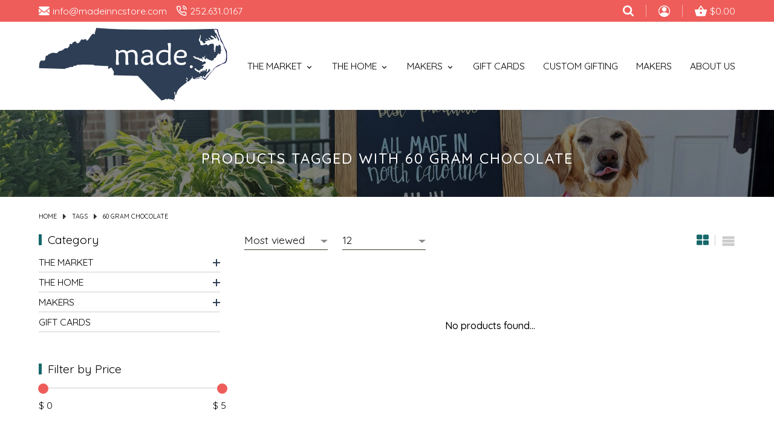

--- FILE ---
content_type: text/html;charset=utf-8
request_url: https://www.madeinncstore.com/tags/60-gram-chocolate/
body_size: 17068
content:
<!DOCTYPE html>
<html lang="us">
  <head>
	<meta charset="utf-8"/>
<!-- [START] 'blocks/head.rain' -->
<!--

  (c) 2008-2026 Lightspeed Netherlands B.V.
  http://www.lightspeedhq.com
  Generated: 31-01-2026 @ 23:28:15

-->
<link rel="canonical" href="https://www.madeinncstore.com/tags/60-gram-chocolate/"/>
<link rel="alternate" href="https://www.madeinncstore.com/index.rss" type="application/rss+xml" title="New products"/>
<meta name="robots" content="noodp,noydir"/>
<meta property="og:url" content="https://www.madeinncstore.com/tags/60-gram-chocolate/?source=facebook"/>
<meta property="og:site_name" content="Made in NC, LLC"/>
<meta property="og:title" content="60 gram Chocolate"/>
<meta property="og:description" content="All the best products. All made in North Carolina. All in one place. Take shopping local to a new level with all North Carolina-made products ranging from peanu"/>
<script>
var ae_lsecomapps_account_shop_id = "1215";
</script>
<script src="https://lsecom.advision-ecommerce.com/apps/js/api/formprocessor.min.js"></script>
<script>
<meta name="p:domain_verify" content="3b6c202ffe53fe018840b3412620c08c"/>
</script>
<!--[if lt IE 9]>
<script src="https://cdn.shoplightspeed.com/assets/html5shiv.js?2025-02-20"></script>
<![endif]-->
<!-- [END] 'blocks/head.rain' -->
	<title>60 gram Chocolate - Made in NC, LLC</title>
	<meta name="description" content="All the best products. All made in North Carolina. All in one place. Take shopping local to a new level with all North Carolina-made products ranging from peanu">
	<meta name="keywords" content="60, gram, Chocolate, gift baskets, gift boxes, gift, corporate gift, north carolina, nc, nc gifts, gifts, nc gift giving, nc gift boxes, north carolina gift boxes">
	<meta http-equiv="X-UA-Compatible" content="IE=edge">
	<meta name="viewport" content="width=device-width, initial-scale=1">
	<meta name="apple-mobile-web-app-capable" content="yes">
	<meta name="apple-mobile-web-app-status-bar-style" content="black">
	<meta name="copyright" content="eCommerce Web Store Customized & Supported by: AdVision eCommerce Inc (BC) © 2026">
	<link rel="shortcut icon" href="https://cdn.shoplightspeed.com/shops/642848/themes/16994/v/562879/assets/favicon.png?20220704174447" type="image/x-icon">
	<link rel="preconnect" href="https://fonts.googleapis.com">
	<link rel="preconnect" href="https://fonts.gstatic.com" crossorigin>
	<link href="https://fonts.googleapis.com/css2?family=Dancing+Script&family=Quicksand:wght@300;400;500&display=swap" rel="stylesheet">
	
	<link rel="stylesheet" href="https://cdn.shoplightspeed.com/shops/642848/themes/16994/assets/settings.css?20260127180034">
	<style>.topbar{background-color:var(--topbar-bg);padding:8px 0}.topbar>.container{display:flex;align-items:center;justify-content:space-between;position:relative}.topbar .contact_wrapper a,.topbar .account_wrapper a{color:var(--topbar-color)}.topbar .contact_wrapper a:hover,.topbar .account_wrapper a:hover{color:var(--button-bg)}.topbar .contact_wrapper a:hover svg,.topbar .account_wrapper a:hover svg{fill:var(--button-bg)}.topbar .contact_wrapper a svg,.topbar .account_wrapper a svg{-webkit-transition:all .5s ease .15s;-moz-transition:all .5s ease .15s;-o-transition:all .5s ease .15s;-ms-transition:all .5s ease .15s;transition:all .5s ease .15s}.topbar .contact_wrapper a span,.topbar .account_wrapper a span{padding-left:5px;-webkit-transition:all .5s ease .15s;-moz-transition:all .5s ease .15s;-o-transition:all .5s ease .15s;-ms-transition:all .5s ease .15s;transition:all .5s ease .15s}.topbar .contact_wrapper,.topbar .contact_wrapper a.contact{display:inline-flex;align-items:center;margin-right:15px}.topbar .account_wrapper ul{display:flex;align-items:center;justify-content:flex-end}.topbar .account_wrapper ul li{padding:0 20px;border-right:1px solid rgba(252,252,252,.5019607843);display:flex;align-items:center;height:20px;white-space:nowrap}.topbar .account_wrapper ul li:last-of-type{border-right:0;padding-right:0}.topbar .cart_wrapper{display:flex;align-items:center}.topbar .cart_wrapper span{padding-left:10px}.topbar.sticky{z-index:100;position:fixed;top:0;left:0;width:100%;padding:10px 0;animation:smoothScroll 1s forwards;-webkit-box-shadow:0px 3px 5px 0px rgba(50,50,50,.75);-moz-box-shadow:0px 3px 5px 0px rgba(50,50,50,.75);box-shadow:0px 3px 5px 0px rgba(50,50,50,.75);border-bottom:0 !important}.topbar.sticky>.container{max-width:unset;width:unset}.topbar.sticky .mega_menu{top:100%}.topbar.sticky .mega_menu_wrapper{margin-top:5px}.topbar.sticky .contact_wrapper{margin-left:2rem}.topbar.sticky .account_wrapper{margin-right:2rem}.topbar.sticky nav li.item>a{color:var(--topbar-color)}.topbar.sticky nav li.item>a svg{fill:var(--topbar-color)}.topbar.sticky nav li.item:hover>a,.topbar.sticky nav li.item.active>a,.topbar.sticky nav li.item.active:hover>a{color:var(--button-bg)}.topbar.sticky nav li.item:hover>a svg,.topbar.sticky nav li.item.active>a svg,.topbar.sticky nav li.item.active:hover>a svg{fill:var(--button-bg)}.topbar.sticky .btnMobile{position:unset;margin-right:10px}.topbar.sticky .btnMobile span{display:block !important;background-color:var(--topbar-color)}.topbar.sticky .btnMobile:hover span{background-color:var(--button-bg)}.topbar .sticky__logo{font-size:1.4rem}.btnMobile{display:none;width:30px;position:absolute;top:35%;left:5%;z-index:1}.btnMobile span{display:block;height:4px;margin:4px 0;transition:all 1s ease-in-out;background-color:var(--button-bg)}.btnMobile span:first-of-type{margin-top:0;width:90%}.btnMobile span:last-child{margin-bottom:0;width:75%}.btnMobile:hover span{background-color:var(--accent-color)}header.header{position:relative}header.header>.container{padding:10px 0;display:flex;align-items:center;justify-content:space-between}nav ul.main{display:flex;align-items:center}nav ul.main li.item>a{display:flex;white-space:nowrap;align-items:flex-end;justify-content:flex-end;padding-left:30px;text-transform:uppercase}nav ul.main li.item>a span{padding-right:5px}nav ul.main li.item.active>a{color:var(--accent-color)}nav ul.main li.item:hover .mega_menu{display:block}nav ul.main li.item:hover>a,nav ul.main li.item:hover.active>a{color:var(--accent-color)}nav ul.main li.item:hover>a svg,nav ul.main li.item:hover.active>a svg{fill:var(--accent-color)}.cart_wrapper{white-space:nowrap}.mega_menu{position:absolute;z-index:10;top:56%;left:0;width:100%;display:none}.mega_menu_wrapper{margin-top:50px;padding:3rem 0;background-color:var(--megamenu-bg);--image-wrapper-width: 350px}.mega_menu_wrapper .container{display:grid;grid-template-columns:auto var(--image-wrapper-width);align-items:flex-start;column-gap:20px;row-gap:20px}.mega_menu_wrapper ul.mega_menu_grid{display:grid;grid-template-columns:repeat(4, 1fr);align-items:flex-start;column-gap:20px;row-gap:7px}.mega_menu_wrapper ul.mega_menu_grid li:hover>a,.mega_menu_wrapper ul.mega_menu_grid li.active>a{color:var(--accent-color)}.category_image_wrapper{width:var(--image-wrapper-width)}.category_image_wrapper img{display:block}.btn_link{color:var(--button-text-color);padding:.5rem 1.4rem;line-height:1;-webkit-border-radius:25px;-moz-border-radius:25px;-ms-border-radius:25px;border-radius:25px;font-size:calc(.45rem + .6vw);text-transform:uppercase;white-space:nowrap;-webkit-transition:all .5s ease .15s;-moz-transition:all .5s ease .15s;-o-transition:all .5s ease .15s;-ms-transition:all .5s ease .15s;transition:all .5s ease .15s;border:1px solid var(--white)}.btn_link:hover{background-color:var(--accent-color);color:var(--button-hover-text-color)}.carousel figure{width:100%;position:relative}.carousel figcaption{position:absolute;z-index:1;top:0;width:100%;height:100%;left:0;display:flex;padding-left:7%;padding-right:7%}.carousel figcaption.label{padding-bottom:5%}.carousel figcaption.label.left{align-items:center;text-align:left}.carousel figcaption.label.center{align-items:center;justify-content:center;text-align:center}.carousel figcaption.label.right{align-items:center;justify-content:flex-end;text-align:right}.carousel figcaption.label span.title{display:inline-block;color:var(--white);line-height:1.1;font-size:calc(1.2rem + 1vw);font-weight:400;text-shadow:2px 2px 2px rgba(0,0,0,.85)}.carousel figcaption.label span.label{display:inline-block;margin-top:10px;margin-bottom:30px;font-family:var(--font-cursive);color:var(--white);line-height:1.1;font-size:calc(1.6rem + 1vw);text-shadow:2px 2px 2px rgba(0,0,0,.85);position:relative}.carousel figcaption.label span.label span:first-of-type{width:1.7rem;height:2px;background-color:var(--white);position:absolute;top:56%;left:-37px;display:block}.carousel figcaption.label span.label span:first-of-type::before{content:"";width:3px;height:2px;background-color:var(--white);position:absolute;top:0;left:-7px;display:block}.carousel figcaption.label span.label span:last-of-type{width:1.7rem;height:2px;background-color:var(--white);position:absolute;top:56%;right:-40px;display:block}.carousel figcaption.label span.label span:last-of-type::before{content:"";width:3px;height:2px;background-color:var(--white);position:absolute;top:0;right:-7px;display:block}.carousel img{max-width:unset;width:100%}.carousel .arrow{border-color:var(--white)}.carousel .slick-prev,.carousel .slick-next{top:calc(50% - 25px);width:25px;height:50px;background-color:var(--headlines-bg)}.carousel .slick-prev:hover,.carousel .slick-next:hover{background-color:var(--accent-color)}.carousel .slick-prev{left:0;-moz-border-radius-topright:5px;-webkit-border-top-right-radius:5px;border-top-right-radius:5px;-moz-border-radius-bottomright:5px;-webkit-border-bottom-right-radius:5px;border-bottom-right-radius:5px}.carousel .slick-next{right:0;-moz-border-radius-topleft:5px;-webkit-border-top-left-radius:5px;border-top-left-radius:5px;-moz-border-radius-bottomleft:5px;-webkit-border-bottom-left-radius:5px;border-bottom-left-radius:5px}.welcome{max-width:var(--narrow-width);width:90%;margin:auto;padding:3rem}.welcome h1,.welcome h2,.welcome h3{margin-bottom:20px !important}#sidemenu a{text-transform:uppercase}.search_wrapper{position:absolute;top:calc(100% + 8px);z-index:50;background-color:var(--accent-color);padding:15px;right:0;width:90%;max-width:420px;-moz-border-radius-bottomright:5px;-webkit-border-bottom-right-radius:5px;border-bottom-right-radius:5px;-moz-border-radius-bottomleft:5px;-webkit-border-bottom-left-radius:5px;border-bottom-left-radius:5px;--button-width: 70px}.search_wrapper .search_form{position:relative;display:flex;-webkit-border-radius:22px;-moz-border-radius:22px;-ms-border-radius:22px;border-radius:22px;background-color:var(--white);overflow:hidden;height:40px}.search_wrapper .search_form input{padding:8px 20px;background-color:rgba(0,0,0,0);font-size:.9rem;border:0;width:calc(100% - var(--button-width));font-weight:400}.search_wrapper .search_form button{background-color:var(--gray);z-index:1;padding:0;width:var(--button-width)}.search_wrapper .search_form button svg{fill:var(--white)}.search_wrapper .search_form button:hover{background-color:var(--teal)}@media(max-width: 1100px){header.header>.container .header__logo{max-width:250px;width:30%}header.header>.container .header__nav{width:70%}}@media(max-width: 998px){.btnMobile{display:block}.desktop{display:none}header.header>.container .header__logo{margin:5px auto}.topbar.sticky .btnMobile{display:block}}@media(max-width: 568px){.topbar a span{display:none}}@media(max-width: 475px){header.header>.container .header__logo{width:50%}}
</style>			<link rel="stylesheet" href="https://cdn.shoplightspeed.com/shops/642848/themes/16994/assets/madeinnc.css?20260127180034">	
	<link rel="stylesheet" href="https://cdn.shoplightspeed.com/assets/gui-2-0.css?2025-02-20">
	<link rel="stylesheet" href="https://cdn.shoplightspeed.com/assets/gui-responsive-2-0.css?2025-02-20">
	<link rel="stylesheet" href="https://cdn.shoplightspeed.com/shops/642848/themes/16994/assets/custom.css?20260127180034">		
  </head>
  <body>
	<section class="topbar">
	<div class="container">
		<div class="contact_wrapper">
			<a href="https://www.madeinncstore.com/" class="sticky__logo hidden">Made in NC</a>
			<a class="contact" href="/cdn-cgi/l/email-protection#3851565e577855595c5d5156565b4b4c574a5d165b5755"><svg fill="#fff" width="18" viewBox="0 0 20 20"><path d="M18 2c1.105 0 2 0.895 2 2v0 12c0 1.105-0.895 2-2 2v0h-16c-1.105 0-2-0.895-2-2v0-12c0-1.1 0.9-2 2-2h16zM13.63 11.1l6.37 4.9v-2l-5.12-3.9 5.12-4.1v-2l-10 8-10-8v2l5.12 4.1-5.12 3.9v2l6.37-4.9 3.63 2.9 3.63-2.9z"></path></svg> <span><span class="__cf_email__" data-cfemail="91f8fff7fed1fcf0f5f4f8fffff2e2e5fee3f4bff2fefc">[email&#160;protected]</span></span></a>
			<a class="contact" href="tel:252.631.0167"><svg width="18" fill="#fff" viewBox="0 0 24 24"><path d="M14.859 5.981c0.943 0.184 1.74 0.683 2.31 1.374 0.42 0.51 0.716 1.124 0.852 1.793 0.109 0.541 0.637 0.891 1.178 0.782s0.891-0.637 0.782-1.178c-0.2-0.992-0.64-1.907-1.269-2.669-0.854-1.036-2.057-1.789-3.47-2.064-0.542-0.106-1.067 0.248-1.173 0.79s0.248 1.067 0.79 1.173zM14.94 1.994c2 0.222 3.743 1.162 5.005 2.544 1.118 1.224 1.858 2.794 2.062 4.519 0.065 0.548 0.562 0.941 1.11 0.876s0.941-0.562 0.876-1.11c-0.253-2.147-1.176-4.106-2.571-5.634-1.578-1.728-3.762-2.906-6.261-3.183-0.549-0.061-1.043 0.335-1.104 0.883s0.335 1.043 0.883 1.104zM23 16.92c0.016-0.714-0.236-1.404-0.673-1.943-0.46-0.566-1.129-0.967-1.925-1.080-0.8-0.098-1.695-0.314-2.586-0.646-0.433-0.159-0.893-0.218-1.344-0.174-0.663 0.064-1.307 0.349-1.819 0.855l-0.72 0.72c-1.77-1.117-3.36-2.667-4.583-4.589l0.726-0.726c0.322-0.33 0.563-0.726 0.707-1.156 0.212-0.632 0.214-1.336-0.039-2.011-0.289-0.753-0.518-1.644-0.644-2.595-0.104-0.714-0.456-1.345-0.963-1.804-0.539-0.486-1.256-0.779-2.027-0.771h-2.996c-0.088 0-0.182 0.004-0.273 0.012-0.824 0.075-1.542 0.478-2.033 1.066s-0.758 1.367-0.683 2.199c0.3 3.076 1.365 6.243 3.216 9.102 1.502 2.413 3.648 4.623 6.298 6.306 2.568 1.697 5.684 2.862 9.086 3.231 0.092 0.009 0.191 0.013 0.288 0.013 0.828-0.003 1.578-0.343 2.118-0.887s0.873-1.297 0.87-2.121zM21 16.92v3c0.001 0.28-0.109 0.53-0.29 0.712s-0.429 0.295-0.706 0.296c-3.149-0.336-5.961-1.391-8.263-2.912-2.428-1.543-4.359-3.537-5.702-5.694-1.697-2.62-2.655-5.481-2.924-8.238-0.024-0.268 0.064-0.526 0.229-0.724s0.403-0.33 0.678-0.355l3.088-0.005c0.271-0.003 0.507 0.094 0.687 0.256 0.17 0.154 0.288 0.366 0.323 0.608 0.142 1.072 0.408 2.117 0.757 3.025 0.081 0.216 0.080 0.447 0.010 0.658-0.049 0.145-0.131 0.281-0.242 0.395l-1.262 1.261c-0.324 0.324-0.379 0.814-0.162 1.201 1.584 2.785 3.839 4.957 6.381 6.378 0.397 0.222 0.882 0.144 1.195-0.166l1.27-1.27c0.166-0.164 0.377-0.257 0.598-0.279 0.152-0.015 0.31 0.005 0.459 0.060 1.022 0.381 2.070 0.636 3.034 0.754 0.241 0.034 0.462 0.166 0.615 0.355 0.147 0.181 0.231 0.412 0.226 0.682z"></path></svg> <span>252.631.0167</span></a>
		</div>
		<div class="account_wrapper">
			<ul>
				<li>
					<a href="javascript:;" title="Search" onclick="$(this).toggleClass('hidden flex');$('.btnClose').toggleClass('hidden flex');$('.search_wrapper').removeClass('hidden');$('.login_wrapper').addClass('hidden');" class="btnSearch flex"><svg width="18" height="18" fill="#fff" viewBox="0 0 300 300" enable-background="new 0 0 300 300" xml:space="preserve"><g><path fill-rule="evenodd" clip-rule="evenodd" d="M280.078,300c-2.148,0-4.297,0-6.445,0c-6.617-1.296-11.485-5.285-16.109-9.941c-18.71-18.84-37.555-37.543-56.354-56.293c-0.742-0.74-1.517-1.449-2.327-2.223c-1.953,1.237-3.76,2.385-5.572,3.523c-17.711,11.115-37.067,17.184-57.88,18.492c-27.203,1.709-52.422-4.699-75.611-19.051C28.269,215.009,9.96,186.439,2.314,150.616C1.242,145.592,0.756,140.443,0,135.352c0-5.468,0-10.938,0-16.406c0.247-2.006,0.51-4.009,0.738-6.018c2.187-19.299,8.6-37.115,18.857-53.569C39.067,28.125,67.521,9.983,103.082,2.342c5.214-1.121,10.572-1.578,15.863-2.342c5.469,0,10.938,0,16.406,0c0.451,0.151,0.896,0.405,1.355,0.438c16.87,1.178,32.699,5.923,47.783,13.51c23.676,11.911,41.716,29.53,54.158,52.889c12.213,22.93,17.06,47.329,14.497,73.207c-1.885,19.05-7.827,36.705-17.905,52.975c-1.215,1.961-2.463,3.901-3.854,6.105c0.916,0.781,1.705,1.367,2.394,2.055c18.575,18.559,37.087,37.183,55.745,55.657c4.871,4.822,9.14,9.849,10.476,16.797c0,2.148,0,4.297,0,6.445c-0.755,2.188-1.302,4.478-2.301,6.548C294.119,294.049,287.924,298.139,280.078,300z M207.646,126.984c0.11-44.714-35.834-80.703-80.664-80.761c-44.784-0.059-80.704,35.81-80.762,80.646c-0.059,44.769,35.794,80.423,80.65,80.852C170.608,208.14,208.334,170.955,207.646,126.984z"/></g></svg></a>

					<a href="javascript:;" title="Close search window" onclick="$(this).toggleClass('hidden flex');$('.btnSearch').toggleClass('hidden flex');$('.search_wrapper').addClass('hidden')" class="btnClose hidden"><svg fill="#fff" width="18" viewBox="0 0 20 20"><path d="M10 8.586l-7.071-7.071-1.414 1.414 7.071 7.071-7.071 7.071 1.414 1.414 7.071-7.071 7.071 7.071 1.414-1.414-7.071-7.071 7.071-7.071-1.414-1.414-7.071 7.071z"></path></svg></a>
				</li>		
							<li><a href="https://www.madeinncstore.com/account/" title="My Account" style="position:relative;top:2px"><svg xmlns="http://www.w3.org/2000/svg" xmlns:xlink="http://www.w3.org/1999/xlink" x="0px" y="0px" width="19" height="19" fill="#fff" viewBox="0 0 240 240" enable-background="new 0 0 240 240" xml:space="preserve"><g><path fill-rule="evenodd" clip-rule="evenodd" d="M119.793,240C53.683,239.99,0.053,186.298,0.008,120.078C-0.038,53.909,53.694-0.01,119.67,0c66.514,0.01,120.296,53.64,120.322,119.983C240.018,186.427,186.354,240.012,119.793,240z M34.293,177.984c24.154-23.547,52.709-35.923,86.12-35.847c33.325,0.078,61.775,12.658,85.534,35.927c27.546-39.102,24.765-98.88-17.032-135.911C147.924,5.839,86.013,7.483,47.008,46.045C7.489,85.116,8.831,143.23,34.293,177.984z"/><path fill-rule="evenodd" clip-rule="evenodd" d="M168.049,80.034c0.044,26.4-21.602,48.025-48.015,47.969c-26.499-0.056-47.995-21.574-47.978-48.026c0.019-26.466,21.54-47.964,48.024-47.969C146.52,32.002,168.006,53.514,168.049,80.034z"/></g></svg></a></li>
					
				<li><a href="https://www.madeinncstore.com/cart/" class="cart_wrapper" title="Cart"><svg xmlns="http://www.w3.org/2000/svg" xmlns:xlink="http://www.w3.org/1999/xlink" x="0px" y="0px" width="20" height="20" fill="#fff" viewBox="0 0 300 300" enable-background="new 0 0 300 300" xml:space="preserve"><g><path fill-rule="evenodd" clip-rule="evenodd" d="M300,125.34c0,2.93,0,5.859,0,8.789c-0.363,0.866-0.835,1.704-1.077,2.603c-9.666,35.947-19.313,71.9-28.962,107.851c-1.338,4.988-2.676,9.977-4.026,14.961c-3.959,14.604-13.309,21.763-28.511,21.766c-58.277,0.011-116.556-0.133-174.833,0.106c-13.577,0.056-25.203-9.065-28.647-22.143c-9.627-36.562-19.533-73.051-29.371-109.557C3.164,144.49,1.53,139.323,0,134.129c0-2.93,0-5.859,0-8.789c2.65-8.362,8.803-10.676,16.975-10.582c20.017,0.23,40.038,0.04,60.057,0.128c2.127,0.01,3.294-0.692,4.447-2.43c19.104-28.783,38.263-57.53,57.475-86.242c1.333-1.993,2.909-4.022,4.83-5.391c6.211-4.423,15.061-2.066,19.811,5.054c19.28,28.899,38.563,57.799,57.78,86.741c1.106,1.664,2.253,2.267,4.231,2.259c19.141-0.074,38.283,0.116,57.42-0.12C291.197,114.658,297.351,116.978,300,125.34z M151.373,54.311c-13.817,20.27-27.393,40.185-41.129,60.335c27.633,0,54.702,0,82.263,0C178.716,94.417,165.169,74.546,151.373,54.311z M178.805,197.34c-0.065-15.012-12.375-27.351-27.363-27.43c-14.939-0.079-27.696,12.69-27.565,27.592c0.132,14.973,12.514,27.353,27.434,27.427C166.326,225.002,178.869,212.416,178.805,197.34z"/></g></svg><span>$0.00</span></a></li>
			</ul>	
		</div>	
		<div class="search_wrapper hidden stagger-down">
			<form action="https://www.madeinncstore.com/search/" method="get" class="search_form">
				<input type="text" name="q" autocomplete="off" value="" required aria-label="Search your product here" placeholder="Search your product here" />
				<button type="submit" title="Search">
					<svg width="18" height="18" viewBox="0 0 300 300" enable-background="new 0 0 300 300" xml:space="preserve"><g><path fill-rule="evenodd" clip-rule="evenodd" d="M280.078,300c-2.148,0-4.297,0-6.445,0c-6.617-1.296-11.485-5.285-16.109-9.941c-18.71-18.84-37.555-37.543-56.354-56.293c-0.742-0.74-1.517-1.449-2.327-2.223c-1.953,1.237-3.76,2.385-5.572,3.523c-17.711,11.115-37.067,17.184-57.88,18.492c-27.203,1.709-52.422-4.699-75.611-19.051C28.269,215.009,9.96,186.439,2.314,150.616C1.242,145.592,0.756,140.443,0,135.352c0-5.468,0-10.938,0-16.406c0.247-2.006,0.51-4.009,0.738-6.018c2.187-19.299,8.6-37.115,18.857-53.569C39.067,28.125,67.521,9.983,103.082,2.342c5.214-1.121,10.572-1.578,15.863-2.342c5.469,0,10.938,0,16.406,0c0.451,0.151,0.896,0.405,1.355,0.438c16.87,1.178,32.699,5.923,47.783,13.51c23.676,11.911,41.716,29.53,54.158,52.889c12.213,22.93,17.06,47.329,14.497,73.207c-1.885,19.05-7.827,36.705-17.905,52.975c-1.215,1.961-2.463,3.901-3.854,6.105c0.916,0.781,1.705,1.367,2.394,2.055c18.575,18.559,37.087,37.183,55.745,55.657c4.871,4.822,9.14,9.849,10.476,16.797c0,2.148,0,4.297,0,6.445c-0.755,2.188-1.302,4.478-2.301,6.548C294.119,294.049,287.924,298.139,280.078,300z M207.646,126.984c0.11-44.714-35.834-80.703-80.664-80.761c-44.784-0.059-80.704,35.81-80.762,80.646c-0.059,44.769,35.794,80.423,80.65,80.852C170.608,208.14,208.334,170.955,207.646,126.984z"/></g></svg>
				</button>				
			</form>			
		</div>		
	</div>
</section><header class="header">
	<div class="container">
		<div class="header__logo">
			<a href="https://www.madeinncstore.com/">
				<img src="https://cdn.shoplightspeed.com/shops/642848/themes/16994/v/562883/assets/logo.png?20220704174734" width="269" height="57">
			</a>	
		</div>
		<nav class="header__nav desktop">
			<ul class="main">
							<li class="item"><a href="https://www.madeinncstore.com/the-market/"><span>The Market</span> <svg width="15" viewBox="0 0 24 24"><path d="M7.406 8.578l4.594 4.594 4.594-4.594 1.406 1.406-6 6-6-6z"></path></svg></a>
				
					
					<div class="mega_menu stagger-down">
						<div class="mega_menu_wrapper">	
							<div class="container">
							<ul class="mega_menu_grid">
															<li>
									<a href="https://www.madeinncstore.com/the-market/bbq-sauces-rubs/">BBQ Sauces &amp; Rubs</a>					
								</li>
															<li>
									<a href="https://www.madeinncstore.com/the-market/candy/">Candy</a>					
								</li>
															<li>
									<a href="https://www.madeinncstore.com/the-market/cheese/">Cheese</a>					
								</li>
															<li>
									<a href="https://www.madeinncstore.com/the-market/chips/">Chips</a>					
								</li>
															<li>
									<a href="https://www.madeinncstore.com/the-market/chocolate/">Chocolate</a>					
								</li>
															<li>
									<a href="https://www.madeinncstore.com/the-market/coffee/">Coffee</a>					
								</li>
															<li>
									<a href="https://www.madeinncstore.com/the-market/cookies/">Cookies</a>					
								</li>
															<li>
									<a href="https://www.madeinncstore.com/the-market/crackers/">Crackers</a>					
								</li>
															<li>
									<a href="https://www.madeinncstore.com/the-market/dips/">Dips</a>					
								</li>
															<li>
									<a href="https://www.madeinncstore.com/the-market/dressings-sauces/">Dressings &amp; Sauces</a>					
								</li>
															<li>
									<a href="https://www.madeinncstore.com/the-market/drinks/">Drinks</a>					
								</li>
															<li>
									<a href="https://www.madeinncstore.com/the-market/grains/">Grains</a>					
								</li>
															<li>
									<a href="https://www.madeinncstore.com/the-market/holiday-market/">Holiday Market</a>					
								</li>
															<li>
									<a href="https://www.madeinncstore.com/the-market/honey/">Honey</a>					
								</li>
															<li>
									<a href="https://www.madeinncstore.com/the-market/jams-jellies/">Jams &amp; Jellies</a>					
								</li>
															<li>
									<a href="https://www.madeinncstore.com/the-market/kits/">Kits</a>					
								</li>
															<li>
									<a href="https://www.madeinncstore.com/the-market/meat/">Meat</a>					
								</li>
															<li>
									<a href="https://www.madeinncstore.com/the-market/mixes/">Mixes</a>					
								</li>
															<li>
									<a href="https://www.madeinncstore.com/the-market/nuts/">Nuts</a>					
								</li>
															<li>
									<a href="https://www.madeinncstore.com/the-market/popcorn/">Popcorn</a>					
								</li>
															<li>
									<a href="https://www.madeinncstore.com/the-market/pretzels/">Pretzels</a>					
								</li>
															<li>
									<a href="https://www.madeinncstore.com/the-market/spreads/">Spreads</a>					
								</li>
															<li>
									<a href="https://www.madeinncstore.com/the-market/salsa/">Salsa</a>					
								</li>
															<li>
									<a href="https://www.madeinncstore.com/the-market/snacks/">Snacks</a>					
								</li>
															<li>
									<a href="https://www.madeinncstore.com/the-market/spices-salts/">Spices &amp; Salts</a>					
								</li>
															<li>
									<a href="https://www.madeinncstore.com/the-market/syrups/">Syrups</a>					
								</li>
															<li>
									<a href="https://www.madeinncstore.com/the-market/veggies/">Veggies</a>					
								</li>
														</ul>
							<div class="category_image_wrapper">
								<a href="https://www.madeinncstore.com/the-market/"><img src="https://cdn.shoplightspeed.com/shops/642848/files/61570709/350x300x1/image.jpg" width="350" height="300" alt="The Market" loading="lazy"></a>
							</div>
							</div>
						</div>
					</div>
								
				</li>
							<li class="item"><a href="https://www.madeinncstore.com/the-home/"><span>The Home</span> <svg width="15" viewBox="0 0 24 24"><path d="M7.406 8.578l4.594 4.594 4.594-4.594 1.406 1.406-6 6-6-6z"></path></svg></a>
				
					
					<div class="mega_menu stagger-down">
						<div class="mega_menu_wrapper">	
							<div class="container">
							<ul class="mega_menu_grid">
															<li>
									<a href="https://www.madeinncstore.com/the-home/accessories/">Accessories</a>					
								</li>
															<li>
									<a href="https://www.madeinncstore.com/the-home/baby/">Baby</a>					
								</li>
															<li>
									<a href="https://www.madeinncstore.com/the-home/bags/">Bags</a>					
								</li>
															<li>
									<a href="https://www.madeinncstore.com/the-home/bath-body/">Bath &amp; Body</a>					
								</li>
															<li>
									<a href="https://www.madeinncstore.com/the-home/blankets-towels/">Blankets &amp; Towels</a>					
								</li>
															<li>
									<a href="https://www.madeinncstore.com/the-home/books/">Books</a>					
								</li>
															<li>
									<a href="https://www.madeinncstore.com/the-home/candles-matches/">Candles &amp; Matches</a>					
								</li>
															<li>
									<a href="https://www.madeinncstore.com/the-home/cards-stickers-paper/">Cards, Stickers, &amp; Paper</a>					
								</li>
															<li>
									<a href="https://www.madeinncstore.com/the-home/clothing/">Clothing</a>					
								</li>
															<li>
									<a href="https://www.madeinncstore.com/the-home/cloths/">Cloths</a>					
								</li>
															<li>
									<a href="https://www.madeinncstore.com/the-home/cups/">Cups</a>					
								</li>
															<li>
									<a href="https://www.madeinncstore.com/the-home/decor-art/">Decor &amp; Art</a>					
								</li>
															<li>
									<a href="https://www.madeinncstore.com/the-home/fragrance/">Fragrance</a>					
								</li>
															<li>
									<a href="https://www.madeinncstore.com/the-home/games-puzzles/">Games &amp; Puzzles</a>					
								</li>
															<li>
									<a href="https://www.madeinncstore.com/the-home/home-for-the-holidays/">Home for the Holidays</a>					
								</li>
															<li>
									<a href="https://www.madeinncstore.com/the-home/jewelry/">Jewelry</a>					
								</li>
															<li>
									<a href="https://www.madeinncstore.com/the-home/kids/">Kids</a>					
								</li>
															<li>
									<a href="https://www.madeinncstore.com/the-home/kitchen/">Kitchen</a>					
								</li>
															<li>
									<a href="https://www.madeinncstore.com/the-home/ornaments/">Ornaments</a>					
								</li>
															<li>
									<a href="https://www.madeinncstore.com/the-home/pets/">Pets</a>					
								</li>
														</ul>
							<div class="category_image_wrapper">
								<a href="https://www.madeinncstore.com/the-home/"><img src="https://cdn.shoplightspeed.com/shops/642848/files/61570670/350x300x1/image.jpg" width="350" height="300" alt="The Home" loading="lazy"></a>
							</div>
							</div>
						</div>
					</div>
								
				</li>
							<li class="item"><a href="https://www.madeinncstore.com/makers/"><span>Makers</span> <svg width="15" viewBox="0 0 24 24"><path d="M7.406 8.578l4.594 4.594 4.594-4.594 1.406 1.406-6 6-6-6z"></path></svg></a>
				
					
					<div class="mega_menu stagger-down">
						<div class="mega_menu_wrapper">	
							<div class="container">
							<ul class="mega_menu_grid">
															<li>
									<a href="https://www.madeinncstore.com/makers/2-hounds-designs/">2 Hounds Designs</a>					
								</li>
															<li>
									<a href="https://www.madeinncstore.com/makers/accidental-baker/">Accidental Baker</a>					
								</li>
															<li>
									<a href="https://www.madeinncstore.com/makers/adrift-candle-co/">Adrift Candle Co.</a>					
								</li>
															<li>
									<a href="https://www.madeinncstore.com/makers/amber-taylor-creative/">Amber Taylor Creative</a>					
								</li>
															<li>
									<a href="https://www.madeinncstore.com/makers/anchored-hope-publishing/">Anchored Hope Publishing</a>					
								</li>
															<li>
									<a href="https://www.madeinncstore.com/makers/arcbarks-dog-treat-company/">arcBARKS Dog Treat Company</a>					
								</li>
															<li>
									<a href="https://www.madeinncstore.com/makers/ashe-county-cheese/">Ashe County Cheese</a>					
								</li>
															<li>
									<a href="https://www.madeinncstore.com/makers/bear-food/">Bear Food</a>					
								</li>
															<li>
									<a href="https://www.madeinncstore.com/makers/beez-nuts-balms/">Beez Nuts Balms</a>					
								</li>
															<li>
									<a href="https://www.madeinncstore.com/makers/beg-barker-premium-dog-treats/">Beg &amp; Barker Premium Dog Treats</a>					
								</li>
															<li>
									<a href="https://www.madeinncstore.com/makers/bella-tunno/">Bella Tunno</a>					
								</li>
															<li>
									<a href="https://www.madeinncstore.com/makers/big-spoon-roasters/">Big Spoon Roasters</a>					
								</li>
															<li>
									<a href="https://www.madeinncstore.com/makers/black-dog-gourmet/">Black Dog Gourmet</a>					
								</li>
															<li>
									<a href="https://www.madeinncstore.com/makers/boar-and-castle/">Boar and Castle</a>					
								</li>
															<li>
									<a href="https://www.madeinncstore.com/makers/boston-fruit-slices/">Boston Fruit Slices</a>					
								</li>
															<li>
									<a href="https://www.madeinncstore.com/makers/brew-naturals/">Brew Naturals</a>					
								</li>
															<li>
									<a href="https://www.madeinncstore.com/makers/brooklyn-biltong/">Brooklyn Biltong</a>					
								</li>
															<li>
									<a href="https://www.madeinncstore.com/makers/bruce-julian-heritage-foods/">Bruce Julian Heritage Foods</a>					
								</li>
															<li>
									<a href="https://www.madeinncstore.com/makers/butterfields-candy/">Butterfields Candy</a>					
								</li>
															<li>
									<a href="https://www.madeinncstore.com/makers/cape-fear-pirate-candy/">Cape Fear Pirate Candy</a>					
								</li>
															<li>
									<a href="https://www.madeinncstore.com/makers/carolina-kettle/">Carolina Kettle</a>					
								</li>
															<li>
									<a href="https://www.madeinncstore.com/makers/century-farm-crosses/">Century Farm Crosses</a>					
								</li>
															<li>
									<a href="https://www.madeinncstore.com/makers/chads-carolina-corn/">Chad&#039;s Carolina Corn</a>					
								</li>
															<li>
									<a href="https://www.madeinncstore.com/makers/chapel-hill-toffee/">Chapel Hill Toffee</a>					
								</li>
															<li>
									<a href="https://www.madeinncstore.com/makers/cheshire-pork/">Cheshire Pork</a>					
								</li>
															<li>
									<a href="https://www.madeinncstore.com/makers/cloister-honey/">Cloister Honey</a>					
								</li>
															<li>
									<a href="https://www.madeinncstore.com/makers/cottage-lane-kitchen/">Cottage Lane Kitchen</a>					
								</li>
															<li>
									<a href="https://www.madeinncstore.com/makers/country-cottons/">Country Cottons</a>					
								</li>
															<li>
									<a href="https://www.madeinncstore.com/makers/cw-dressings/">CW Dressings</a>					
								</li>
															<li>
									<a href="https://www.madeinncstore.com/makers/deirdre-kiernan/">Deirdre Kiernan</a>					
								</li>
															<li>
									<a href="https://www.madeinncstore.com/makers/deweys-bakery/">Dewey&#039;s Bakery</a>					
								</li>
															<li>
									<a href="https://www.madeinncstore.com/makers/elseware-unplug/">Elseware Unplug</a>					
								</li>
															<li>
									<a href="https://www.madeinncstore.com/makers/elyse-breanna-design/">Elyse Breanna Design</a>					
								</li>
															<li>
									<a href="https://www.madeinncstore.com/makers/enc-honey/">ENC Honey</a>					
								</li>
															<li>
									<a href="https://www.madeinncstore.com/makers/epp-and-co/">Epp and Co</a>					
								</li>
															<li>
									<a href="https://www.madeinncstore.com/makers/ethel-b-designs/">Ethel B. Designs</a>					
								</li>
															<li>
									<a href="https://www.madeinncstore.com/makers/fogwood-food/">Fogwood Food</a>					
								</li>
															<li>
									<a href="https://www.madeinncstore.com/makers/french-broad-chocolate/">French Broad Chocolate</a>					
								</li>
															<li>
									<a href="https://www.madeinncstore.com/makers/gabis-grounds/">Gabi&#039;s Grounds</a>					
								</li>
															<li>
									<a href="https://www.madeinncstore.com/makers/grow-fragrance/">Grow Fragrance</a>					
								</li>
															<li>
									<a href="https://www.madeinncstore.com/makers/grown-up-gummies/">Grown Up Gummies</a>					
								</li>
															<li>
									<a href="https://www.madeinncstore.com/makers/heritage-puzzle/">Heritage Puzzle</a>					
								</li>
															<li>
									<a href="https://www.madeinncstore.com/makers/house-of-morgan-pewter/">House of Morgan Pewter</a>					
								</li>
															<li>
									<a href="https://www.madeinncstore.com/makers/irenes-peanut-brittle/">Irene&#039;s Peanut Brittle</a>					
								</li>
															<li>
									<a href="https://www.madeinncstore.com/makers/j-l-naturals/">J&amp;L Naturals</a>					
								</li>
															<li>
									<a href="https://www.madeinncstore.com/makers/jammin-jays/">Jammin&#039; Jay&#039;s</a>					
								</li>
															<li>
									<a href="https://www.madeinncstore.com/makers/karen-cave/">Karen Cave</a>					
								</li>
															<li>
									<a href="https://www.madeinncstore.com/makers/legally-addictive-foods/">Legally Addictive Foods</a>					
								</li>
															<li>
									<a href="https://www.madeinncstore.com/makers/leocullie/">Leo+Cullie</a>					
								</li>
															<li>
									<a href="https://www.madeinncstore.com/makers/le-papillon/">Le Papillon</a>					
								</li>
															<li>
									<a href="https://www.madeinncstore.com/makers/les-pendleton/">Les Pendleton</a>					
								</li>
															<li>
									<a href="https://www.madeinncstore.com/makers/lineart-prints/">LineArt Prints</a>					
								</li>
															<li>
									<a href="https://www.madeinncstore.com/makers/little-lovelies/">Little Lovelies</a>					
								</li>
															<li>
									<a href="https://www.madeinncstore.com/makers/lusty-monk-mustard/">Lusty Monk Mustard</a>					
								</li>
															<li>
									<a href="https://www.madeinncstore.com/makers/made-in-nc/">Made in NC</a>					
								</li>
															<li>
									<a href="https://www.madeinncstore.com/makers/mamasitas/">Mamasitas</a>					
								</li>
															<li>
									<a href="https://www.madeinncstore.com/makers/memaws-country-kitchen/">Memaw&#039;s Country Kitchen</a>					
								</li>
															<li>
									<a href="https://www.madeinncstore.com/makers/mimis-mountain-mixes/">Mimi&#039;s Mountain Mixes</a>					
								</li>
															<li>
									<a href="https://www.madeinncstore.com/makers/moonlight-makers/">Moonlight Makers</a>					
								</li>
															<li>
									<a href="https://www.madeinncstore.com/makers/murphys-naturals/">Murphy&#039;s Naturals</a>					
								</li>
															<li>
									<a href="https://www.madeinncstore.com/makers/new-creation-by-stacy/">New Creation by Stacy</a>					
								</li>
															<li>
									<a href="https://www.madeinncstore.com/makers/nons-salts/">Non&#039;s Salts</a>					
								</li>
															<li>
									<a href="https://www.madeinncstore.com/makers/old-school-brand/">Old School Brand</a>					
								</li>
															<li>
									<a href="https://www.madeinncstore.com/makers/pen-pillar/">Pen + Pillar</a>					
								</li>
															<li>
									<a href="https://www.madeinncstore.com/makers/pepsi-cola/">Pepsi Cola</a>					
								</li>
															<li>
									<a href="https://www.madeinncstore.com/makers/piedmont-pennies/">Piedmont Pennies</a>					
								</li>
															<li>
									<a href="https://www.madeinncstore.com/makers/queen-city-crunch/">Queen City Crunch</a>					
								</li>
															<li>
									<a href="https://www.madeinncstore.com/makers/ritchie-hill-bakery/">Ritchie Hill Bakery</a>					
								</li>
															<li>
									<a href="https://www.madeinncstore.com/makers/san-giuseppe-salami-co/">San Giuseppe Salami Co.</a>					
								</li>
															<li>
									<a href="https://www.madeinncstore.com/makers/sea-monster-sauces/">Sea Monster Sauces</a>					
								</li>
															<li>
									<a href="https://www.madeinncstore.com/makers/smith-valley-bbq/">Smith Valley BBQ</a>					
								</li>
															<li>
									<a href="https://www.madeinncstore.com/makers/spicers-sauce/">Spicer&#039;s Sauce</a>					
								</li>
															<li>
									<a href="https://www.madeinncstore.com/makers/staats-bakery/">Staat&#039;s Bakery</a>					
								</li>
															<li>
									<a href="https://www.madeinncstore.com/makers/still-there-shine-sauce/">Still There Shine Sauce</a>					
								</li>
															<li>
									<a href="https://www.madeinncstore.com/makers/sunshine-beverages/">Sunshine Beverages</a>					
								</li>
															<li>
									<a href="https://www.madeinncstore.com/makers/sweater-box-confections/">Sweater Box Confections</a>					
								</li>
															<li>
									<a href="https://www.madeinncstore.com/makers/the-appalachian-goat/">The Appalachian Goat</a>					
								</li>
															<li>
									<a href="https://www.madeinncstore.com/makers/tidewater-grain-co/">Tidewater Grain Co</a>					
								</li>
															<li>
									<a href="https://www.madeinncstore.com/makers/two-rivers-peanuts/">Two Rivers Peanuts</a>					
								</li>
															<li>
									<a href="https://www.madeinncstore.com/makers/veronicas-doggie-delights/">Veronica&#039;s Doggie Delights</a>					
								</li>
															<li>
									<a href="https://www.madeinncstore.com/makers/whispering-willow/">Whispering Willow</a>					
								</li>
															<li>
									<a href="https://www.madeinncstore.com/makers/wicked-weaves-candle-studio/">Wicked Weave&#039;s Candle Studio</a>					
								</li>
															<li>
									<a href="https://www.madeinncstore.com/makers/yaqamoz/">Yaqamoz</a>					
								</li>
														</ul>
							<div class="category_image_wrapper">
								<a href="https://www.madeinncstore.com/makers/"><img src="https://cdn.shoplightspeed.com/shops/642848/files/37433333/350x300x1/image.jpg" width="350" height="300" alt="Makers" loading="lazy"></a>
							</div>
							</div>
						</div>
					</div>
								
				</li>
				
							<li class="item"><a class="t-upper" href="https://www.madeinncstore.com/buy-gift-card/">Gift cards</a></li>
											<li class="item"><a class="t-upper" href="https://www.madeinncstore.com/service/custom-gifting/">Custom Gifting</a></li>
								<li class="item"><a class="t-upper" href="https://www.madeinncstore.com/brands/">Makers</a></li>
								<li class="item"><a class="t-upper" href="https://www.madeinncstore.com/service/about/">About Us</a></li>
							</ul>
		</nav>	
	</div>
</header>		
	<main>
	<section class="collection_banner relative">
	<img src="https://cdn.shoplightspeed.com/shops/642848/themes/16994/v/1078309/assets/top_banner.jpg?20250514145043" alt="Products tagged with 60 gram Chocolate" loading="lazy" class="bl w-100 obj-fit" />
	<div class="absolute top-pos left-pos w-100 h-100 flex center-center">
		<h1 class="t-upper m-15-t text-center space-2">Products tagged with 60 gram Chocolate</h1>
	</div>
</section>
<section class="container m-25-t collection p-50-b">
	<div class="m-20-t"><div class="breadcrumbs flex left-center" role="nav" aria-label="Breadcrumbs">
  <a href="/" class="t-upper">Home</a>
      <span class="p-5-r"></span><svg version="1.1" xmlns="http://www.w3.org/2000/svg" width="15" height="15" viewBox="0 0 9 28"><path fill="#333" d="M9 14c0 0.266-0.109 0.516-0.297 0.703l-7 7c-0.187 0.187-0.438 0.297-0.703 0.297-0.547 0-1-0.453-1-1v-14c0-0.547 0.453-1 1-1 0.266 0 0.516 0.109 0.703 0.297l7 7c0.187 0.187 0.297 0.438 0.297 0.703z"></path></svg><span class="p-5-r"></span><a class="t-upper" href="https://www.madeinncstore.com/tags/" >Tags</a>
      <span class="p-5-r"></span><svg version="1.1" xmlns="http://www.w3.org/2000/svg" width="15" height="15" viewBox="0 0 9 28"><path fill="#333" d="M9 14c0 0.266-0.109 0.516-0.297 0.703l-7 7c-0.187 0.187-0.438 0.297-0.703 0.297-0.547 0-1-0.453-1-1v-14c0-0.547 0.453-1 1-1 0.266 0 0.516 0.109 0.703 0.297l7 7c0.187 0.187 0.297 0.438 0.297 0.703z"></path></svg><span class="p-5-r"></span><a class="t-upper" href="https://www.madeinncstore.com/tags/60-gram-chocolate/" aria-current="true">60 gram Chocolate</a>
  </div></div>
		
	<div class="grid m-20-t">	
		<div class="filters_wrapper text-center">
			<a href="javascript:;" onclick="$('.nav').toggleClass('hidden stagger-down');$(this).toggleClass('voila')"><svg width="15" fill="#fff" viewBox="0 0 24 24"><path d="M19.845 4l-6.609 7.814c-0.147 0.173-0.236 0.399-0.236 0.646v6.922l-2-1v-5.922c0.001-0.227-0.077-0.457-0.236-0.646l-6.609-7.814zM22 2h-20c-0.552 0-1 0.448-1 1 0 0.247 0.089 0.473 0.236 0.646l7.764 9.18v6.174c0 0.389 0.222 0.727 0.553 0.894l4 2c0.494 0.247 1.095 0.047 1.342-0.447 0.072-0.146 0.106-0.301 0.105-0.447v-8.174l7.764-9.18c0.357-0.422 0.304-1.053-0.118-1.409-0.189-0.16-0.419-0.238-0.646-0.237z"></path></svg></a>
		</div>
				<div class="nav">
			<div class="nav__wrapper">
				<div class="nav_box desktop">
					<h2 class="section_heading">Category</h2>			
					<ul class="top_level m-10-t">
												<li>
							<a class="t-upper" href="https://www.madeinncstore.com/the-market/">The Market</a>
								
							<a href="javascript:;" onclick="$(this).next().toggleClass('sub__is-expanded');$(this).toggleClass('is-triggered');" class="trigger"></a>
							<ul class="sub m-15-l stagger-up">
																<li>
									<a href="https://www.madeinncstore.com/the-market/bbq-sauces-rubs/">BBQ Sauces &amp; Rubs</a>
																	
								</li>
																<li>
									<a href="https://www.madeinncstore.com/the-market/candy/">Candy</a>
																	
								</li>
																<li>
									<a href="https://www.madeinncstore.com/the-market/cheese/">Cheese</a>
																	
								</li>
																<li>
									<a href="https://www.madeinncstore.com/the-market/chips/">Chips</a>
																	
								</li>
																<li>
									<a href="https://www.madeinncstore.com/the-market/chocolate/">Chocolate</a>
																	
								</li>
																<li>
									<a href="https://www.madeinncstore.com/the-market/coffee/">Coffee</a>
																	
								</li>
																<li>
									<a href="https://www.madeinncstore.com/the-market/cookies/">Cookies</a>
																	
								</li>
																<li>
									<a href="https://www.madeinncstore.com/the-market/crackers/">Crackers</a>
																	
								</li>
																<li>
									<a href="https://www.madeinncstore.com/the-market/dips/">Dips</a>
																	
								</li>
																<li>
									<a href="https://www.madeinncstore.com/the-market/dressings-sauces/">Dressings &amp; Sauces</a>
																	
								</li>
																<li>
									<a href="https://www.madeinncstore.com/the-market/drinks/">Drinks</a>
																	
								</li>
																<li>
									<a href="https://www.madeinncstore.com/the-market/grains/">Grains</a>
																	
								</li>
																<li>
									<a href="https://www.madeinncstore.com/the-market/holiday-market/">Holiday Market</a>
																	
								</li>
																<li>
									<a href="https://www.madeinncstore.com/the-market/honey/">Honey</a>
																	
								</li>
																<li>
									<a href="https://www.madeinncstore.com/the-market/jams-jellies/">Jams &amp; Jellies</a>
																	
								</li>
																<li>
									<a href="https://www.madeinncstore.com/the-market/kits/">Kits</a>
																	
								</li>
																<li>
									<a href="https://www.madeinncstore.com/the-market/meat/">Meat</a>
																	
								</li>
																<li>
									<a href="https://www.madeinncstore.com/the-market/mixes/">Mixes</a>
																	
								</li>
																<li>
									<a href="https://www.madeinncstore.com/the-market/nuts/">Nuts</a>
																	
								</li>
																<li>
									<a href="https://www.madeinncstore.com/the-market/popcorn/">Popcorn</a>
																	
								</li>
																<li>
									<a href="https://www.madeinncstore.com/the-market/pretzels/">Pretzels</a>
																	
								</li>
																<li>
									<a href="https://www.madeinncstore.com/the-market/spreads/">Spreads</a>
																	
								</li>
																<li>
									<a href="https://www.madeinncstore.com/the-market/salsa/">Salsa</a>
																	
								</li>
																<li>
									<a href="https://www.madeinncstore.com/the-market/snacks/">Snacks</a>
																	
								</li>
																<li>
									<a href="https://www.madeinncstore.com/the-market/spices-salts/">Spices &amp; Salts</a>
																	
								</li>
																<li>
									<a href="https://www.madeinncstore.com/the-market/syrups/">Syrups</a>
																	
								</li>
																<li>
									<a href="https://www.madeinncstore.com/the-market/veggies/">Veggies</a>
																	
								</li>
															</ul>
													</li>
												<li>
							<a class="t-upper" href="https://www.madeinncstore.com/the-home/">The Home</a>
								
							<a href="javascript:;" onclick="$(this).next().toggleClass('sub__is-expanded');$(this).toggleClass('is-triggered');" class="trigger"></a>
							<ul class="sub m-15-l stagger-up">
																<li>
									<a href="https://www.madeinncstore.com/the-home/accessories/">Accessories</a>
																	
								</li>
																<li>
									<a href="https://www.madeinncstore.com/the-home/baby/">Baby</a>
																	
								</li>
																<li>
									<a href="https://www.madeinncstore.com/the-home/bags/">Bags</a>
																	
								</li>
																<li>
									<a href="https://www.madeinncstore.com/the-home/bath-body/">Bath &amp; Body</a>
																	
								</li>
																<li>
									<a href="https://www.madeinncstore.com/the-home/blankets-towels/">Blankets &amp; Towels</a>
																	
								</li>
																<li>
									<a href="https://www.madeinncstore.com/the-home/books/">Books</a>
																	
								</li>
																<li>
									<a href="https://www.madeinncstore.com/the-home/candles-matches/">Candles &amp; Matches</a>
																	
								</li>
																<li>
									<a href="https://www.madeinncstore.com/the-home/cards-stickers-paper/">Cards, Stickers, &amp; Paper</a>
																	
								</li>
																<li>
									<a href="https://www.madeinncstore.com/the-home/clothing/">Clothing</a>
																	
								</li>
																<li>
									<a href="https://www.madeinncstore.com/the-home/cloths/">Cloths</a>
																	
								</li>
																<li>
									<a href="https://www.madeinncstore.com/the-home/cups/">Cups</a>
																	
								</li>
																<li>
									<a href="https://www.madeinncstore.com/the-home/decor-art/">Decor &amp; Art</a>
																	
								</li>
																<li>
									<a href="https://www.madeinncstore.com/the-home/fragrance/">Fragrance</a>
																	
								</li>
																<li>
									<a href="https://www.madeinncstore.com/the-home/games-puzzles/">Games &amp; Puzzles</a>
																	
								</li>
																<li>
									<a href="https://www.madeinncstore.com/the-home/home-for-the-holidays/">Home for the Holidays</a>
																	
								</li>
																<li>
									<a href="https://www.madeinncstore.com/the-home/jewelry/">Jewelry</a>
																	
								</li>
																<li>
									<a href="https://www.madeinncstore.com/the-home/kids/">Kids</a>
																	
								</li>
																<li>
									<a href="https://www.madeinncstore.com/the-home/kitchen/">Kitchen</a>
																	
								</li>
																<li>
									<a href="https://www.madeinncstore.com/the-home/ornaments/">Ornaments</a>
																	
								</li>
																<li>
									<a href="https://www.madeinncstore.com/the-home/pets/">Pets</a>
																	
								</li>
															</ul>
													</li>
												<li>
							<a class="t-upper" href="https://www.madeinncstore.com/makers/">Makers</a>
								
							<a href="javascript:;" onclick="$(this).next().toggleClass('sub__is-expanded');$(this).toggleClass('is-triggered');" class="trigger"></a>
							<ul class="sub m-15-l stagger-up">
																<li>
									<a href="https://www.madeinncstore.com/makers/2-hounds-designs/">2 Hounds Designs</a>
																	
								</li>
																<li>
									<a href="https://www.madeinncstore.com/makers/accidental-baker/">Accidental Baker</a>
																	
								</li>
																<li>
									<a href="https://www.madeinncstore.com/makers/adrift-candle-co/">Adrift Candle Co.</a>
																	
								</li>
																<li>
									<a href="https://www.madeinncstore.com/makers/amber-taylor-creative/">Amber Taylor Creative</a>
																	
								</li>
																<li>
									<a href="https://www.madeinncstore.com/makers/anchored-hope-publishing/">Anchored Hope Publishing</a>
																	
								</li>
																<li>
									<a href="https://www.madeinncstore.com/makers/arcbarks-dog-treat-company/">arcBARKS Dog Treat Company</a>
																	
								</li>
																<li>
									<a href="https://www.madeinncstore.com/makers/ashe-county-cheese/">Ashe County Cheese</a>
																	
								</li>
																<li>
									<a href="https://www.madeinncstore.com/makers/bear-food/">Bear Food</a>
																	
								</li>
																<li>
									<a href="https://www.madeinncstore.com/makers/beez-nuts-balms/">Beez Nuts Balms</a>
																	
								</li>
																<li>
									<a href="https://www.madeinncstore.com/makers/beg-barker-premium-dog-treats/">Beg &amp; Barker Premium Dog Treats</a>
																	
								</li>
																<li>
									<a href="https://www.madeinncstore.com/makers/bella-tunno/">Bella Tunno</a>
																	
								</li>
																<li>
									<a href="https://www.madeinncstore.com/makers/big-spoon-roasters/">Big Spoon Roasters</a>
																	
								</li>
																<li>
									<a href="https://www.madeinncstore.com/makers/black-dog-gourmet/">Black Dog Gourmet</a>
																	
								</li>
																<li>
									<a href="https://www.madeinncstore.com/makers/boar-and-castle/">Boar and Castle</a>
																	
								</li>
																<li>
									<a href="https://www.madeinncstore.com/makers/boston-fruit-slices/">Boston Fruit Slices</a>
																	
								</li>
																<li>
									<a href="https://www.madeinncstore.com/makers/brew-naturals/">Brew Naturals</a>
																	
								</li>
																<li>
									<a href="https://www.madeinncstore.com/makers/brooklyn-biltong/">Brooklyn Biltong</a>
																	
								</li>
																<li>
									<a href="https://www.madeinncstore.com/makers/bruce-julian-heritage-foods/">Bruce Julian Heritage Foods</a>
																	
								</li>
																<li>
									<a href="https://www.madeinncstore.com/makers/butterfields-candy/">Butterfields Candy</a>
																	
								</li>
																<li>
									<a href="https://www.madeinncstore.com/makers/cape-fear-pirate-candy/">Cape Fear Pirate Candy</a>
																	
								</li>
																<li>
									<a href="https://www.madeinncstore.com/makers/carolina-kettle/">Carolina Kettle</a>
																	
								</li>
																<li>
									<a href="https://www.madeinncstore.com/makers/century-farm-crosses/">Century Farm Crosses</a>
																	
								</li>
																<li>
									<a href="https://www.madeinncstore.com/makers/chads-carolina-corn/">Chad&#039;s Carolina Corn</a>
																	
								</li>
																<li>
									<a href="https://www.madeinncstore.com/makers/chapel-hill-toffee/">Chapel Hill Toffee</a>
																	
								</li>
																<li>
									<a href="https://www.madeinncstore.com/makers/cheshire-pork/">Cheshire Pork</a>
																	
								</li>
																<li>
									<a href="https://www.madeinncstore.com/makers/cloister-honey/">Cloister Honey</a>
																	
								</li>
																<li>
									<a href="https://www.madeinncstore.com/makers/cottage-lane-kitchen/">Cottage Lane Kitchen</a>
																	
								</li>
																<li>
									<a href="https://www.madeinncstore.com/makers/country-cottons/">Country Cottons</a>
																	
								</li>
																<li>
									<a href="https://www.madeinncstore.com/makers/cw-dressings/">CW Dressings</a>
																	
								</li>
																<li>
									<a href="https://www.madeinncstore.com/makers/deirdre-kiernan/">Deirdre Kiernan</a>
																	
								</li>
																<li>
									<a href="https://www.madeinncstore.com/makers/deweys-bakery/">Dewey&#039;s Bakery</a>
																	
								</li>
																<li>
									<a href="https://www.madeinncstore.com/makers/elseware-unplug/">Elseware Unplug</a>
																	
								</li>
																<li>
									<a href="https://www.madeinncstore.com/makers/elyse-breanna-design/">Elyse Breanna Design</a>
																	
								</li>
																<li>
									<a href="https://www.madeinncstore.com/makers/enc-honey/">ENC Honey</a>
																	
								</li>
																<li>
									<a href="https://www.madeinncstore.com/makers/epp-and-co/">Epp and Co</a>
																	
								</li>
																<li>
									<a href="https://www.madeinncstore.com/makers/ethel-b-designs/">Ethel B. Designs</a>
																	
								</li>
																<li>
									<a href="https://www.madeinncstore.com/makers/fogwood-food/">Fogwood Food</a>
																	
								</li>
																<li>
									<a href="https://www.madeinncstore.com/makers/french-broad-chocolate/">French Broad Chocolate</a>
																	
								</li>
																<li>
									<a href="https://www.madeinncstore.com/makers/gabis-grounds/">Gabi&#039;s Grounds</a>
																	
								</li>
																<li>
									<a href="https://www.madeinncstore.com/makers/grow-fragrance/">Grow Fragrance</a>
																	
								</li>
																<li>
									<a href="https://www.madeinncstore.com/makers/grown-up-gummies/">Grown Up Gummies</a>
																	
								</li>
																<li>
									<a href="https://www.madeinncstore.com/makers/heritage-puzzle/">Heritage Puzzle</a>
																	
								</li>
																<li>
									<a href="https://www.madeinncstore.com/makers/house-of-morgan-pewter/">House of Morgan Pewter</a>
																	
								</li>
																<li>
									<a href="https://www.madeinncstore.com/makers/irenes-peanut-brittle/">Irene&#039;s Peanut Brittle</a>
																	
								</li>
																<li>
									<a href="https://www.madeinncstore.com/makers/j-l-naturals/">J&amp;L Naturals</a>
																	
								</li>
																<li>
									<a href="https://www.madeinncstore.com/makers/jammin-jays/">Jammin&#039; Jay&#039;s</a>
																	
								</li>
																<li>
									<a href="https://www.madeinncstore.com/makers/karen-cave/">Karen Cave</a>
																	
								</li>
																<li>
									<a href="https://www.madeinncstore.com/makers/legally-addictive-foods/">Legally Addictive Foods</a>
																	
								</li>
																<li>
									<a href="https://www.madeinncstore.com/makers/leocullie/">Leo+Cullie</a>
																	
								</li>
																<li>
									<a href="https://www.madeinncstore.com/makers/le-papillon/">Le Papillon</a>
																	
								</li>
																<li>
									<a href="https://www.madeinncstore.com/makers/les-pendleton/">Les Pendleton</a>
																	
								</li>
																<li>
									<a href="https://www.madeinncstore.com/makers/lineart-prints/">LineArt Prints</a>
																	
								</li>
																<li>
									<a href="https://www.madeinncstore.com/makers/little-lovelies/">Little Lovelies</a>
																	
								</li>
																<li>
									<a href="https://www.madeinncstore.com/makers/lusty-monk-mustard/">Lusty Monk Mustard</a>
																	
								</li>
																<li>
									<a href="https://www.madeinncstore.com/makers/made-in-nc/">Made in NC</a>
																	
								</li>
																<li>
									<a href="https://www.madeinncstore.com/makers/mamasitas/">Mamasitas</a>
																	
								</li>
																<li>
									<a href="https://www.madeinncstore.com/makers/memaws-country-kitchen/">Memaw&#039;s Country Kitchen</a>
																	
								</li>
																<li>
									<a href="https://www.madeinncstore.com/makers/mimis-mountain-mixes/">Mimi&#039;s Mountain Mixes</a>
																	
								</li>
																<li>
									<a href="https://www.madeinncstore.com/makers/moonlight-makers/">Moonlight Makers</a>
																	
								</li>
																<li>
									<a href="https://www.madeinncstore.com/makers/murphys-naturals/">Murphy&#039;s Naturals</a>
																	
								</li>
																<li>
									<a href="https://www.madeinncstore.com/makers/new-creation-by-stacy/">New Creation by Stacy</a>
																	
								</li>
																<li>
									<a href="https://www.madeinncstore.com/makers/nons-salts/">Non&#039;s Salts</a>
																	
								</li>
																<li>
									<a href="https://www.madeinncstore.com/makers/old-school-brand/">Old School Brand</a>
																	
								</li>
																<li>
									<a href="https://www.madeinncstore.com/makers/pen-pillar/">Pen + Pillar</a>
																	
								</li>
																<li>
									<a href="https://www.madeinncstore.com/makers/pepsi-cola/">Pepsi Cola</a>
																	
								</li>
																<li>
									<a href="https://www.madeinncstore.com/makers/piedmont-pennies/">Piedmont Pennies</a>
																	
								</li>
																<li>
									<a href="https://www.madeinncstore.com/makers/queen-city-crunch/">Queen City Crunch</a>
																	
								</li>
																<li>
									<a href="https://www.madeinncstore.com/makers/ritchie-hill-bakery/">Ritchie Hill Bakery</a>
																	
								</li>
																<li>
									<a href="https://www.madeinncstore.com/makers/san-giuseppe-salami-co/">San Giuseppe Salami Co.</a>
																	
								</li>
																<li>
									<a href="https://www.madeinncstore.com/makers/sea-monster-sauces/">Sea Monster Sauces</a>
																	
								</li>
																<li>
									<a href="https://www.madeinncstore.com/makers/smith-valley-bbq/">Smith Valley BBQ</a>
																	
								</li>
																<li>
									<a href="https://www.madeinncstore.com/makers/spicers-sauce/">Spicer&#039;s Sauce</a>
																	
								</li>
																<li>
									<a href="https://www.madeinncstore.com/makers/staats-bakery/">Staat&#039;s Bakery</a>
																	
								</li>
																<li>
									<a href="https://www.madeinncstore.com/makers/still-there-shine-sauce/">Still There Shine Sauce</a>
																	
								</li>
																<li>
									<a href="https://www.madeinncstore.com/makers/sunshine-beverages/">Sunshine Beverages</a>
																	
								</li>
																<li>
									<a href="https://www.madeinncstore.com/makers/sweater-box-confections/">Sweater Box Confections</a>
																	
								</li>
																<li>
									<a href="https://www.madeinncstore.com/makers/the-appalachian-goat/">The Appalachian Goat</a>
																	
								</li>
																<li>
									<a href="https://www.madeinncstore.com/makers/tidewater-grain-co/">Tidewater Grain Co</a>
																	
								</li>
																<li>
									<a href="https://www.madeinncstore.com/makers/two-rivers-peanuts/">Two Rivers Peanuts</a>
																	
								</li>
																<li>
									<a href="https://www.madeinncstore.com/makers/veronicas-doggie-delights/">Veronica&#039;s Doggie Delights</a>
																	
								</li>
																<li>
									<a href="https://www.madeinncstore.com/makers/whispering-willow/">Whispering Willow</a>
																	
								</li>
																<li>
									<a href="https://www.madeinncstore.com/makers/wicked-weaves-candle-studio/">Wicked Weave&#039;s Candle Studio</a>
																	
								</li>
																<li>
									<a href="https://www.madeinncstore.com/makers/yaqamoz/">Yaqamoz</a>
																	
								</li>
															</ul>
													</li>
												
											<li><a class="t-upper" href="https://www.madeinncstore.com/buy-gift-card/">Gift cards</a></li>
									
					</ul>			
				</div>
												
				<div class="other_wrapper m-50-t">
					<h2 class="section_heading">Filter by Price</h2>
					<div class="price-filter m-10-t">
						<div class="sidebar-filter-slider m-20-t">
							<div class="collection-filter-price"></div>
						</div>
						<div class="price-filter-range p-10-t">
							<div class="min">$ 0</div>
							<div class="max">$ 5</div>
						</div>
					</div>				
				</div>	

				<form action="https://www.madeinncstore.com/tags/60-gram-chocolate/" method="get" id="filter_form">
				<input type="hidden" name="limit" value="12" id="filter_form_limit" />
				<input type="hidden" name="sort" value="popular" id="filter_form_sort" />
				<input type="hidden" name="brand" value="0" id="filter_form_brand" />
				<input type="hidden" name="mode" value="grid" id="filter_form_mode" />
				<input type="hidden" name="max" value="5" id="filter_form_max" />
				<input type="hidden" name="min" value="0" id="filter_form_min" />
				
							
				</form>	
				
				<div class="other_wrapper m-50-t">
					<h2 class="section_heading">Artisans</h2>
					<select onchange="$('#filter_form_brand').val($(this).val());$('#filter_form').submit()" class="m-30-t">
										</select>
				</div>				
				
							</div>
		</div>		<div class="products">		

			<div class="flex space-between m-30-b flex-wrap actions">
				<div class="flex left-center m-15-b" style="width:300px">
					<select onchange="$('#filter_form_sort').val($(this).val());$('#filter_form').submit();" aria-label="Sort by" class="p-5-a fs-8">
					  						<option value="popular" selected="selected">Most viewed</option>
					  						<option value="newest">Newest products</option>
					  						<option value="lowest">Lowest price</option>
					  						<option value="highest">Highest price</option>
					  						<option value="asc">Name ascending</option>
					  						<option value="desc">Name descending</option>
					  					</select>
					<span class="p-20-l">&nbsp;</span>
										<select onchange="$('#filter_form_limit').val($(this).val());$('#filter_form').submit();" aria-label="Limit to" class="p-5-a fs-8">
					  						<option value="12" selected="selected">12</option>
					  						<option value="24">24</option>
					  						<option value="36">36</option>
					  					</select>					
				</div>
				<div class="flex center-right mode m-15-b m-15-l">
					<a href="?mode=grid" class="active"><svg width="20" fill="#ccc" viewBox="0 0 26 28"><path d="M12 16v6c0 1.094-0.906 2-2 2h-8c-1.094 0-2-0.906-2-2v-6c0-1.094 0.906-2 2-2h8c1.094 0 2 0.906 2 2zM12 4v6c0 1.094-0.906 2-2 2h-8c-1.094 0-2-0.906-2-2v-6c0-1.094 0.906-2 2-2h8c1.094 0 2 0.906 2 2zM26 16v6c0 1.094-0.906 2-2 2h-8c-1.094 0-2-0.906-2-2v-6c0-1.094 0.906-2 2-2h8c1.094 0 2 0.906 2 2zM26 4v6c0 1.094-0.906 2-2 2h-8c-1.094 0-2-0.906-2-2v-6c0-1.094 0.906-2 2-2h8c1.094 0 2 0.906 2 2z"></path></svg></a>
					<span>&nbsp;</span>
					<a href="?mode=list"><svg width="23" fill="#ccc" viewBox="0 0 32 32"><path d="M2 6h28v6h-28zM2 14h28v6h-28zM2 22h28v6h-28z"></path></svg></a>
				</div>
			</div>
		
							<div class="m-100-t text-center lbold">No products found...</div>
			 
			
												
		</div>
	</div>
</section>	 		    
    </main>
	<section class="p-30-t p-30-r p-30-b relative" id="sidemenu">
	<div href="javascript:;" class="btnClose absolute top-pos right-pos"><svg width="20" viewBox="0 0 24 24"><path d="M18.984 6.422l-5.578 5.578 5.578 5.578-1.406 1.406-5.578-5.578-5.578 5.578-1.406-1.406 5.578-5.578-5.578-5.578 1.406-1.406 5.578 5.578 5.578-5.578z"></path></svg></div>
	<ul>
		<li class="item"><a href="https://www.madeinncstore.com/">Home</a></li>
			<li class="item"><a href="https://www.madeinncstore.com/the-market/">The Market</a>
			<ul>
								<li>
					<a href="https://www.madeinncstore.com/the-market/bbq-sauces-rubs/">BBQ Sauces &amp; Rubs</a>
									</li>
								<li>
					<a href="https://www.madeinncstore.com/the-market/candy/">Candy</a>
									</li>
								<li>
					<a href="https://www.madeinncstore.com/the-market/cheese/">Cheese</a>
									</li>
								<li>
					<a href="https://www.madeinncstore.com/the-market/chips/">Chips</a>
									</li>
								<li>
					<a href="https://www.madeinncstore.com/the-market/chocolate/">Chocolate</a>
									</li>
								<li>
					<a href="https://www.madeinncstore.com/the-market/coffee/">Coffee</a>
									</li>
								<li>
					<a href="https://www.madeinncstore.com/the-market/cookies/">Cookies</a>
									</li>
								<li>
					<a href="https://www.madeinncstore.com/the-market/crackers/">Crackers</a>
									</li>
								<li>
					<a href="https://www.madeinncstore.com/the-market/dips/">Dips</a>
									</li>
								<li>
					<a href="https://www.madeinncstore.com/the-market/dressings-sauces/">Dressings &amp; Sauces</a>
									</li>
								<li>
					<a href="https://www.madeinncstore.com/the-market/drinks/">Drinks</a>
									</li>
								<li>
					<a href="https://www.madeinncstore.com/the-market/grains/">Grains</a>
									</li>
								<li>
					<a href="https://www.madeinncstore.com/the-market/holiday-market/">Holiday Market</a>
									</li>
								<li>
					<a href="https://www.madeinncstore.com/the-market/honey/">Honey</a>
									</li>
								<li>
					<a href="https://www.madeinncstore.com/the-market/jams-jellies/">Jams &amp; Jellies</a>
									</li>
								<li>
					<a href="https://www.madeinncstore.com/the-market/kits/">Kits</a>
									</li>
								<li>
					<a href="https://www.madeinncstore.com/the-market/meat/">Meat</a>
									</li>
								<li>
					<a href="https://www.madeinncstore.com/the-market/mixes/">Mixes</a>
									</li>
								<li>
					<a href="https://www.madeinncstore.com/the-market/nuts/">Nuts</a>
									</li>
								<li>
					<a href="https://www.madeinncstore.com/the-market/popcorn/">Popcorn</a>
									</li>
								<li>
					<a href="https://www.madeinncstore.com/the-market/pretzels/">Pretzels</a>
									</li>
								<li>
					<a href="https://www.madeinncstore.com/the-market/spreads/">Spreads</a>
									</li>
								<li>
					<a href="https://www.madeinncstore.com/the-market/salsa/">Salsa</a>
									</li>
								<li>
					<a href="https://www.madeinncstore.com/the-market/snacks/">Snacks</a>
									</li>
								<li>
					<a href="https://www.madeinncstore.com/the-market/spices-salts/">Spices &amp; Salts</a>
									</li>
								<li>
					<a href="https://www.madeinncstore.com/the-market/syrups/">Syrups</a>
									</li>
								<li>
					<a href="https://www.madeinncstore.com/the-market/veggies/">Veggies</a>
									</li>
							</ul>			
		</li>
			<li class="item"><a href="https://www.madeinncstore.com/the-home/">The Home</a>
			<ul>
								<li>
					<a href="https://www.madeinncstore.com/the-home/accessories/">Accessories</a>
									</li>
								<li>
					<a href="https://www.madeinncstore.com/the-home/baby/">Baby</a>
									</li>
								<li>
					<a href="https://www.madeinncstore.com/the-home/bags/">Bags</a>
									</li>
								<li>
					<a href="https://www.madeinncstore.com/the-home/bath-body/">Bath &amp; Body</a>
									</li>
								<li>
					<a href="https://www.madeinncstore.com/the-home/blankets-towels/">Blankets &amp; Towels</a>
									</li>
								<li>
					<a href="https://www.madeinncstore.com/the-home/books/">Books</a>
									</li>
								<li>
					<a href="https://www.madeinncstore.com/the-home/candles-matches/">Candles &amp; Matches</a>
									</li>
								<li>
					<a href="https://www.madeinncstore.com/the-home/cards-stickers-paper/">Cards, Stickers, &amp; Paper</a>
									</li>
								<li>
					<a href="https://www.madeinncstore.com/the-home/clothing/">Clothing</a>
									</li>
								<li>
					<a href="https://www.madeinncstore.com/the-home/cloths/">Cloths</a>
									</li>
								<li>
					<a href="https://www.madeinncstore.com/the-home/cups/">Cups</a>
									</li>
								<li>
					<a href="https://www.madeinncstore.com/the-home/decor-art/">Decor &amp; Art</a>
									</li>
								<li>
					<a href="https://www.madeinncstore.com/the-home/fragrance/">Fragrance</a>
									</li>
								<li>
					<a href="https://www.madeinncstore.com/the-home/games-puzzles/">Games &amp; Puzzles</a>
									</li>
								<li>
					<a href="https://www.madeinncstore.com/the-home/home-for-the-holidays/">Home for the Holidays</a>
									</li>
								<li>
					<a href="https://www.madeinncstore.com/the-home/jewelry/">Jewelry</a>
									</li>
								<li>
					<a href="https://www.madeinncstore.com/the-home/kids/">Kids</a>
									</li>
								<li>
					<a href="https://www.madeinncstore.com/the-home/kitchen/">Kitchen</a>
									</li>
								<li>
					<a href="https://www.madeinncstore.com/the-home/ornaments/">Ornaments</a>
									</li>
								<li>
					<a href="https://www.madeinncstore.com/the-home/pets/">Pets</a>
									</li>
							</ul>			
		</li>
			<li class="item"><a href="https://www.madeinncstore.com/makers/">Makers</a>
			<ul>
								<li>
					<a href="https://www.madeinncstore.com/makers/2-hounds-designs/">2 Hounds Designs</a>
									</li>
								<li>
					<a href="https://www.madeinncstore.com/makers/accidental-baker/">Accidental Baker</a>
									</li>
								<li>
					<a href="https://www.madeinncstore.com/makers/adrift-candle-co/">Adrift Candle Co.</a>
									</li>
								<li>
					<a href="https://www.madeinncstore.com/makers/amber-taylor-creative/">Amber Taylor Creative</a>
									</li>
								<li>
					<a href="https://www.madeinncstore.com/makers/anchored-hope-publishing/">Anchored Hope Publishing</a>
									</li>
								<li>
					<a href="https://www.madeinncstore.com/makers/arcbarks-dog-treat-company/">arcBARKS Dog Treat Company</a>
									</li>
								<li>
					<a href="https://www.madeinncstore.com/makers/ashe-county-cheese/">Ashe County Cheese</a>
									</li>
								<li>
					<a href="https://www.madeinncstore.com/makers/bear-food/">Bear Food</a>
									</li>
								<li>
					<a href="https://www.madeinncstore.com/makers/beez-nuts-balms/">Beez Nuts Balms</a>
									</li>
								<li>
					<a href="https://www.madeinncstore.com/makers/beg-barker-premium-dog-treats/">Beg &amp; Barker Premium Dog Treats</a>
									</li>
								<li>
					<a href="https://www.madeinncstore.com/makers/bella-tunno/">Bella Tunno</a>
									</li>
								<li>
					<a href="https://www.madeinncstore.com/makers/big-spoon-roasters/">Big Spoon Roasters</a>
									</li>
								<li>
					<a href="https://www.madeinncstore.com/makers/black-dog-gourmet/">Black Dog Gourmet</a>
									</li>
								<li>
					<a href="https://www.madeinncstore.com/makers/boar-and-castle/">Boar and Castle</a>
									</li>
								<li>
					<a href="https://www.madeinncstore.com/makers/boston-fruit-slices/">Boston Fruit Slices</a>
									</li>
								<li>
					<a href="https://www.madeinncstore.com/makers/brew-naturals/">Brew Naturals</a>
									</li>
								<li>
					<a href="https://www.madeinncstore.com/makers/brooklyn-biltong/">Brooklyn Biltong</a>
									</li>
								<li>
					<a href="https://www.madeinncstore.com/makers/bruce-julian-heritage-foods/">Bruce Julian Heritage Foods</a>
									</li>
								<li>
					<a href="https://www.madeinncstore.com/makers/butterfields-candy/">Butterfields Candy</a>
									</li>
								<li>
					<a href="https://www.madeinncstore.com/makers/cape-fear-pirate-candy/">Cape Fear Pirate Candy</a>
									</li>
								<li>
					<a href="https://www.madeinncstore.com/makers/carolina-kettle/">Carolina Kettle</a>
									</li>
								<li>
					<a href="https://www.madeinncstore.com/makers/century-farm-crosses/">Century Farm Crosses</a>
									</li>
								<li>
					<a href="https://www.madeinncstore.com/makers/chads-carolina-corn/">Chad&#039;s Carolina Corn</a>
									</li>
								<li>
					<a href="https://www.madeinncstore.com/makers/chapel-hill-toffee/">Chapel Hill Toffee</a>
									</li>
								<li>
					<a href="https://www.madeinncstore.com/makers/cheshire-pork/">Cheshire Pork</a>
									</li>
								<li>
					<a href="https://www.madeinncstore.com/makers/cloister-honey/">Cloister Honey</a>
									</li>
								<li>
					<a href="https://www.madeinncstore.com/makers/cottage-lane-kitchen/">Cottage Lane Kitchen</a>
									</li>
								<li>
					<a href="https://www.madeinncstore.com/makers/country-cottons/">Country Cottons</a>
									</li>
								<li>
					<a href="https://www.madeinncstore.com/makers/cw-dressings/">CW Dressings</a>
									</li>
								<li>
					<a href="https://www.madeinncstore.com/makers/deirdre-kiernan/">Deirdre Kiernan</a>
									</li>
								<li>
					<a href="https://www.madeinncstore.com/makers/deweys-bakery/">Dewey&#039;s Bakery</a>
									</li>
								<li>
					<a href="https://www.madeinncstore.com/makers/elseware-unplug/">Elseware Unplug</a>
									</li>
								<li>
					<a href="https://www.madeinncstore.com/makers/elyse-breanna-design/">Elyse Breanna Design</a>
									</li>
								<li>
					<a href="https://www.madeinncstore.com/makers/enc-honey/">ENC Honey</a>
									</li>
								<li>
					<a href="https://www.madeinncstore.com/makers/epp-and-co/">Epp and Co</a>
									</li>
								<li>
					<a href="https://www.madeinncstore.com/makers/ethel-b-designs/">Ethel B. Designs</a>
									</li>
								<li>
					<a href="https://www.madeinncstore.com/makers/fogwood-food/">Fogwood Food</a>
									</li>
								<li>
					<a href="https://www.madeinncstore.com/makers/french-broad-chocolate/">French Broad Chocolate</a>
									</li>
								<li>
					<a href="https://www.madeinncstore.com/makers/gabis-grounds/">Gabi&#039;s Grounds</a>
									</li>
								<li>
					<a href="https://www.madeinncstore.com/makers/grow-fragrance/">Grow Fragrance</a>
									</li>
								<li>
					<a href="https://www.madeinncstore.com/makers/grown-up-gummies/">Grown Up Gummies</a>
									</li>
								<li>
					<a href="https://www.madeinncstore.com/makers/heritage-puzzle/">Heritage Puzzle</a>
									</li>
								<li>
					<a href="https://www.madeinncstore.com/makers/house-of-morgan-pewter/">House of Morgan Pewter</a>
									</li>
								<li>
					<a href="https://www.madeinncstore.com/makers/irenes-peanut-brittle/">Irene&#039;s Peanut Brittle</a>
									</li>
								<li>
					<a href="https://www.madeinncstore.com/makers/j-l-naturals/">J&amp;L Naturals</a>
									</li>
								<li>
					<a href="https://www.madeinncstore.com/makers/jammin-jays/">Jammin&#039; Jay&#039;s</a>
									</li>
								<li>
					<a href="https://www.madeinncstore.com/makers/karen-cave/">Karen Cave</a>
									</li>
								<li>
					<a href="https://www.madeinncstore.com/makers/legally-addictive-foods/">Legally Addictive Foods</a>
									</li>
								<li>
					<a href="https://www.madeinncstore.com/makers/leocullie/">Leo+Cullie</a>
									</li>
								<li>
					<a href="https://www.madeinncstore.com/makers/le-papillon/">Le Papillon</a>
									</li>
								<li>
					<a href="https://www.madeinncstore.com/makers/les-pendleton/">Les Pendleton</a>
									</li>
								<li>
					<a href="https://www.madeinncstore.com/makers/lineart-prints/">LineArt Prints</a>
									</li>
								<li>
					<a href="https://www.madeinncstore.com/makers/little-lovelies/">Little Lovelies</a>
									</li>
								<li>
					<a href="https://www.madeinncstore.com/makers/lusty-monk-mustard/">Lusty Monk Mustard</a>
									</li>
								<li>
					<a href="https://www.madeinncstore.com/makers/made-in-nc/">Made in NC</a>
									</li>
								<li>
					<a href="https://www.madeinncstore.com/makers/mamasitas/">Mamasitas</a>
									</li>
								<li>
					<a href="https://www.madeinncstore.com/makers/memaws-country-kitchen/">Memaw&#039;s Country Kitchen</a>
									</li>
								<li>
					<a href="https://www.madeinncstore.com/makers/mimis-mountain-mixes/">Mimi&#039;s Mountain Mixes</a>
									</li>
								<li>
					<a href="https://www.madeinncstore.com/makers/moonlight-makers/">Moonlight Makers</a>
									</li>
								<li>
					<a href="https://www.madeinncstore.com/makers/murphys-naturals/">Murphy&#039;s Naturals</a>
									</li>
								<li>
					<a href="https://www.madeinncstore.com/makers/new-creation-by-stacy/">New Creation by Stacy</a>
									</li>
								<li>
					<a href="https://www.madeinncstore.com/makers/nons-salts/">Non&#039;s Salts</a>
									</li>
								<li>
					<a href="https://www.madeinncstore.com/makers/old-school-brand/">Old School Brand</a>
									</li>
								<li>
					<a href="https://www.madeinncstore.com/makers/pen-pillar/">Pen + Pillar</a>
									</li>
								<li>
					<a href="https://www.madeinncstore.com/makers/pepsi-cola/">Pepsi Cola</a>
									</li>
								<li>
					<a href="https://www.madeinncstore.com/makers/piedmont-pennies/">Piedmont Pennies</a>
									</li>
								<li>
					<a href="https://www.madeinncstore.com/makers/queen-city-crunch/">Queen City Crunch</a>
									</li>
								<li>
					<a href="https://www.madeinncstore.com/makers/ritchie-hill-bakery/">Ritchie Hill Bakery</a>
									</li>
								<li>
					<a href="https://www.madeinncstore.com/makers/san-giuseppe-salami-co/">San Giuseppe Salami Co.</a>
									</li>
								<li>
					<a href="https://www.madeinncstore.com/makers/sea-monster-sauces/">Sea Monster Sauces</a>
									</li>
								<li>
					<a href="https://www.madeinncstore.com/makers/smith-valley-bbq/">Smith Valley BBQ</a>
									</li>
								<li>
					<a href="https://www.madeinncstore.com/makers/spicers-sauce/">Spicer&#039;s Sauce</a>
									</li>
								<li>
					<a href="https://www.madeinncstore.com/makers/staats-bakery/">Staat&#039;s Bakery</a>
									</li>
								<li>
					<a href="https://www.madeinncstore.com/makers/still-there-shine-sauce/">Still There Shine Sauce</a>
									</li>
								<li>
					<a href="https://www.madeinncstore.com/makers/sunshine-beverages/">Sunshine Beverages</a>
									</li>
								<li>
					<a href="https://www.madeinncstore.com/makers/sweater-box-confections/">Sweater Box Confections</a>
									</li>
								<li>
					<a href="https://www.madeinncstore.com/makers/the-appalachian-goat/">The Appalachian Goat</a>
									</li>
								<li>
					<a href="https://www.madeinncstore.com/makers/tidewater-grain-co/">Tidewater Grain Co</a>
									</li>
								<li>
					<a href="https://www.madeinncstore.com/makers/two-rivers-peanuts/">Two Rivers Peanuts</a>
									</li>
								<li>
					<a href="https://www.madeinncstore.com/makers/veronicas-doggie-delights/">Veronica&#039;s Doggie Delights</a>
									</li>
								<li>
					<a href="https://www.madeinncstore.com/makers/whispering-willow/">Whispering Willow</a>
									</li>
								<li>
					<a href="https://www.madeinncstore.com/makers/wicked-weaves-candle-studio/">Wicked Weave&#039;s Candle Studio</a>
									</li>
								<li>
					<a href="https://www.madeinncstore.com/makers/yaqamoz/">Yaqamoz</a>
									</li>
							</ul>			
		</li>
		
			<li><a href="https://www.madeinncstore.com/buy-gift-card/">Gift cards</a></li>
				
				<li><a href="https://www.madeinncstore.com/service/custom-gifting/">Custom Gifting</a></li>
				<li><a href="https://www.madeinncstore.com/brands/">Makers</a></li>
				<li><a href="https://www.madeinncstore.com/service/about/">About Us</a></li>
			
			
				<li>
			<a href="https://www.madeinncstore.com/blogs/our-blog/">Our Blog</a>			
			<ul>			
							<li>
					<a href="https://www.madeinncstore.com/blogs/our-blog/buying-nc-local-why-it-matters/">BUYING NC LOCAL: WHY IT MATTERS</a>
				</li>
						
			</ul>							
		</li>
				
		</ul>
</section>	<footer class="footer m-70-t relative">
	<div class="container p-30-b">
		<div class="grid">
			<div class="contact_info">
				<div class="text-center">
					<a href="https://www.madeinncstore.com/">
						<img src="https://cdn.shoplightspeed.com/shops/642848/themes/16994/v/562883/assets/logo.png?20220704174734" width="75" height="104">
					</a>
					<div class="m-5-t">All the best products. <br>All made in North Carolina. <br>All in one place.</div>
				</div>
				<div class="m-35-t flex left-center">
					<div class="svg_wrapper"><svg width="20" viewBox="0 0 24 24"><path d="M14.859 5.981c0.943 0.184 1.74 0.683 2.31 1.374 0.42 0.51 0.716 1.124 0.852 1.793 0.109 0.541 0.637 0.891 1.178 0.782s0.891-0.637 0.782-1.178c-0.2-0.992-0.64-1.907-1.269-2.669-0.854-1.036-2.057-1.789-3.47-2.064-0.542-0.106-1.067 0.248-1.173 0.79s0.248 1.067 0.79 1.173zM14.94 1.994c2 0.222 3.743 1.162 5.005 2.544 1.118 1.224 1.858 2.794 2.062 4.519 0.065 0.548 0.562 0.941 1.11 0.876s0.941-0.562 0.876-1.11c-0.253-2.147-1.176-4.106-2.571-5.634-1.578-1.728-3.762-2.906-6.261-3.183-0.549-0.061-1.043 0.335-1.104 0.883s0.335 1.043 0.883 1.104zM23 16.92c0.016-0.714-0.236-1.404-0.673-1.943-0.46-0.566-1.129-0.967-1.925-1.080-0.8-0.098-1.695-0.314-2.586-0.646-0.433-0.159-0.893-0.218-1.344-0.174-0.663 0.064-1.307 0.349-1.819 0.855l-0.72 0.72c-1.77-1.117-3.36-2.667-4.583-4.589l0.726-0.726c0.322-0.33 0.563-0.726 0.707-1.156 0.212-0.632 0.214-1.336-0.039-2.011-0.289-0.753-0.518-1.644-0.644-2.595-0.104-0.714-0.456-1.345-0.963-1.804-0.539-0.486-1.256-0.779-2.027-0.771h-2.996c-0.088 0-0.182 0.004-0.273 0.012-0.824 0.075-1.542 0.478-2.033 1.066s-0.758 1.367-0.683 2.199c0.3 3.076 1.365 6.243 3.216 9.102 1.502 2.413 3.648 4.623 6.298 6.306 2.568 1.697 5.684 2.862 9.086 3.231 0.092 0.009 0.191 0.013 0.288 0.013 0.828-0.003 1.578-0.343 2.118-0.887s0.873-1.297 0.87-2.121zM21 16.92v3c0.001 0.28-0.109 0.53-0.29 0.712s-0.429 0.295-0.706 0.296c-3.149-0.336-5.961-1.391-8.263-2.912-2.428-1.543-4.359-3.537-5.702-5.694-1.697-2.62-2.655-5.481-2.924-8.238-0.024-0.268 0.064-0.526 0.229-0.724s0.403-0.33 0.678-0.355l3.088-0.005c0.271-0.003 0.507 0.094 0.687 0.256 0.17 0.154 0.288 0.366 0.323 0.608 0.142 1.072 0.408 2.117 0.757 3.025 0.081 0.216 0.080 0.447 0.010 0.658-0.049 0.145-0.131 0.281-0.242 0.395l-1.262 1.261c-0.324 0.324-0.379 0.814-0.162 1.201 1.584 2.785 3.839 4.957 6.381 6.378 0.397 0.222 0.882 0.144 1.195-0.166l1.27-1.27c0.166-0.164 0.377-0.257 0.598-0.279 0.152-0.015 0.31 0.005 0.459 0.060 1.022 0.381 2.070 0.636 3.034 0.754 0.241 0.034 0.462 0.166 0.615 0.355 0.147 0.181 0.231 0.412 0.226 0.682z"></path></svg></div>
					<div><a href="tel:252.631.0167">252.631.0167</a></div>
				</div>
				<div class="m-10-t flex left-center">
					<div class="svg_wrapper"><svg width="18" viewBox="0 0 20 20"><path d="M18 2c1.105 0 2 0.895 2 2v0 12c0 1.105-0.895 2-2 2v0h-16c-1.105 0-2-0.895-2-2v0-12c0-1.1 0.9-2 2-2h16zM13.63 11.1l6.37 4.9v-2l-5.12-3.9 5.12-4.1v-2l-10 8-10-8v2l5.12 4.1-5.12 3.9v2l6.37-4.9 3.63 2.9 3.63-2.9z"></path></svg></div>
					<div><a href="/cdn-cgi/l/email-protection#660f080009260b0702030f08080515120914034805090b"><span class="__cf_email__" data-cfemail="bbd2d5ddd4fbd6dadfded2d5d5d8c8cfd4c9de95d8d4d6">[email&#160;protected]</span></a></div>
				</div>
				<div class="m-10-t flex">
					<div class="svg_wrapper"><svg width="23" viewBox="0 0 32 32"><path d="M16 0c-5.523 0-10 4.477-10 10 0 10 10 22 10 22s10-12 10-22c0-5.523-4.477-10-10-10zM16 16.125c-3.383 0-6.125-2.742-6.125-6.125s2.742-6.125 6.125-6.125 6.125 2.742 6.125 6.125-2.742 6.125-6.125 6.125zM12.125 10c0-2.14 1.735-3.875 3.875-3.875s3.875 1.735 3.875 3.875c0 2.14-1.735 3.875-3.875 3.875s-3.875-1.735-3.875-3.875z"></path></svg></div>
					<div><a href="https://goo.gl/maps/9MYFJYq8s5AuL2MJ8" target="_blank">
						401 South Front Street<br>
						New Bern, NC 28560
						</a>
					</div>
				</div>
			</div>
			<div class="information">
				<h4 class="t-upper">Customer Service</h4>
				<ul class="m-20-t">
									<li class="m-10-b"><a href="https://www.madeinncstore.com/service/about/">About us</a></li>
									<li class="m-10-b"><a href="https://www.madeinncstore.com/service/coupons/">Coupons</a></li>
									<li class="m-10-b"><a href="https://www.madeinncstore.com/service/">Contact Us</a></li>
									<li class="m-10-b"><a href="https://www.madeinncstore.com/service/payment-methods/">Payment Methods</a></li>
									<li class="m-10-b"><a href="https://www.madeinncstore.com/service/privacy-policy/">Privacy policy</a></li>
									<li class="m-10-b"><a href="https://www.madeinncstore.com/service/return-policy/">Return Policy</a></li>
									<li class="m-10-b"><a href="https://www.madeinncstore.com/service/shipping-returns/">Shipping Policy</a></li>
									<li class="m-10-b"><a href="https://www.madeinncstore.com/service/locations/">Locations</a></li>
									<li class="m-10-b"><a href="https://www.madeinncstore.com/service/what-is-made-in-nc/">What is &quot;Made in NC?&quot;</a></li>
								</ul>				
			</div>
			<div class="categories">
				<h4 class="t-upper">Products</h4>
				<ul class="m-20-t">
									<li class="m-10-b">
						<a href="https://www.madeinncstore.com/the-market/">The Market</a>
					</li>
									<li class="m-10-b">
						<a href="https://www.madeinncstore.com/the-home/">The Home</a>
					</li>
									<li class="m-10-b">
						<a href="https://www.madeinncstore.com/makers/">Makers</a>
					</li>
					
									<li class="m-10-b"><a href="https://www.madeinncstore.com/buy-gift-card/">Gift cards</a></li>
							
				
						
										<li class="m-10-b">
						<a href="https://www.madeinncstore.com/blogs/our-blog/">Our Blog</a>			
					</li>
							
								
				</ul>
			</div>
			<div class="account">
				<h4 class="t-upper">Account</h4>
				<ul class="m-20-t">
										<li class="m-10-b"><a href="https://www.madeinncstore.com/account/">Register</a></li>
										<li class="m-10-b"><a href="https://www.madeinncstore.com/account/orders/">My orders</a></li>
					<li class="m-10-b"><a href="https://www.madeinncstore.com/account/wishlist/">My wishlist</a></li>
									</ul>				
			</div>
			<div class="social_wrapper">			
				<h4 class="t-upper">Get Newsletter</h4>
				<form action="https://www.madeinncstore.com/account/newsletter/" method="post" class="frmNewsletter flex m-15-t">
					<input type="hidden" name="key" value="395a679ef6dda840efe4d77ae39f27e2" />
					<input type="email" name="email" placeholder="Email address" aria-label="E-mail" required />
					<button type="submit">Subscribe</button>
				</form>			
			
				<h4 class="t-upper m-35-t">Store Hours</h4>
				<div class="m-10-t hours_wrapper">
															<div class="flex m-5-t">
						<div class="label">Monday</div>
						<div class="hours">Closed</div>
					</div>
										<div class="flex m-5-t">
						<div class="label">Tuesday</div>
						<div class="hours">10am - 5pm</div>
					</div>
										<div class="flex m-5-t">
						<div class="label">Wednesday</div>
						<div class="hours">10am - 5pm</div>
					</div>
										<div class="flex m-5-t">
						<div class="label">Thursday</div>
						<div class="hours">10am - 5pm</div>
					</div>
										<div class="flex m-5-t">
						<div class="label">Friday</div>
						<div class="hours">10am - 5pm</div>
					</div>
										<div class="flex m-5-t">
						<div class="label">Saturday</div>
						<div class="hours">9am - 4pm</div>
					</div>
										<div class="flex m-5-t">
						<div class="label">Sunday &amp; Holidays</div>
						<div class="hours">Closed</div>
					</div>
									</div>
				
				<h4 class="t-upper m-25-t">Social Media</h4>
				<div class="m-10-t social flex left-center">
					<a href="https://www.facebook.com/MadeinNCStore/" target="_blank"><svg version="1.1" xmlns="http://www.w3.org/2000/svg" viewBox="0 0 16 28"><path d="M14.984 0.187v4.125h-2.453c-1.922 0-2.281 0.922-2.281 2.25v2.953h2.578l-0.609 4.625h-3.969v11.859h-4.781v-11.859h-3.984v-4.625h3.984v-3.406c0-3.953 2.422-6.109 5.953-6.109 1.687 0 3.141 0.125 3.563 0.187z"></path></svg></a>					
					
										
									  
					
					<a href="https://www.instagram.com/madeinncstore" target="_blank"><svg version="1.1" xmlns="http://www.w3.org/2000/svg" viewBox="0 0 24 28"><path d="M16 14c0-2.203-1.797-4-4-4s-4 1.797-4 4 1.797 4 4 4 4-1.797 4-4zM18.156 14c0 3.406-2.75 6.156-6.156 6.156s-6.156-2.75-6.156-6.156 2.75-6.156 6.156-6.156 6.156 2.75 6.156 6.156zM19.844 7.594c0 0.797-0.641 1.437-1.437 1.437s-1.437-0.641-1.437-1.437 0.641-1.437 1.437-1.437 1.437 0.641 1.437 1.437zM12 4.156c-1.75 0-5.5-0.141-7.078 0.484-0.547 0.219-0.953 0.484-1.375 0.906s-0.688 0.828-0.906 1.375c-0.625 1.578-0.484 5.328-0.484 7.078s-0.141 5.5 0.484 7.078c0.219 0.547 0.484 0.953 0.906 1.375s0.828 0.688 1.375 0.906c1.578 0.625 5.328 0.484 7.078 0.484s5.5 0.141 7.078-0.484c0.547-0.219 0.953-0.484 1.375-0.906s0.688-0.828 0.906-1.375c0.625-1.578 0.484-5.328 0.484-7.078s0.141-5.5-0.484-7.078c-0.219-0.547-0.484-0.953-0.906-1.375s-0.828-0.688-1.375-0.906c-1.578-0.625-5.328-0.484-7.078-0.484zM24 14c0 1.656 0.016 3.297-0.078 4.953-0.094 1.922-0.531 3.625-1.937 5.031s-3.109 1.844-5.031 1.937c-1.656 0.094-3.297 0.078-4.953 0.078s-3.297 0.016-4.953-0.078c-1.922-0.094-3.625-0.531-5.031-1.937s-1.844-3.109-1.937-5.031c-0.094-1.656-0.078-3.297-0.078-4.953s-0.016-3.297 0.078-4.953c0.094-1.922 0.531-3.625 1.937-5.031s3.109-1.844 5.031-1.937c1.656-0.094 3.297-0.078 4.953-0.078s3.297-0.016 4.953 0.078c1.922 0.094 3.625 0.531 5.031 1.937s1.844 3.109 1.937 5.031c0.094 1.656 0.078 3.297 0.078 4.953z"></path></svg></a> 
					
									
					
										
					
												
				</div>
			</div>
		</div>
		<div class="copyright m-50-t relative">
			© Copyright 2026 Made in NC, LLC <span class="p-5-r p-5-l">|</span> Designed &amp; Customized by <a href="http://advision-ecommerce.com" target="_blank">AdVision</a> <span class="p-5-r p-5-l">|</span> Powered by Lightspeed
		</div>
	</div>
</footer>	<a href="javascript:;" class="btnPopCompare hidden" onclick="compare();jQuery('.sidebar-container.compare').toggleClass('voila')">Compare Products <span class="m-5-l in-flex center-center fs-7 light">0</span></a>	
	<div class="sidebar-container compare fixed top-pos left-pos w-100 h-100">
	<div class="compare-sidebar absolute right-pos top-pos">
		<button class="absolute top-pos right-pos p-10-a fs-xl" onclick="jQuery('.sidebar-container.compare').removeClass('voila')" aria-label="Close">✕</button>
		<h3 class="text-center p-15-b p-15-t border-b m-10-b">Compare Products</h3>
		<div class="m-15-t p-25-a products_list __items_wrapper"></div> 
		<a href="https://www.madeinncstore.com/compare/" class="m-50-t p-25-a text-center bl btnStart reg t-upper">Start Comparison</a>
	</div>
</div>	<!-- [START] 'blocks/body.rain' -->
<script data-cfasync="false" src="/cdn-cgi/scripts/5c5dd728/cloudflare-static/email-decode.min.js"></script><script>
(function () {
  var s = document.createElement('script');
  s.type = 'text/javascript';
  s.async = true;
  s.src = 'https://www.madeinncstore.com/services/stats/pageview.js';
  ( document.getElementsByTagName('head')[0] || document.getElementsByTagName('body')[0] ).appendChild(s);
})();
</script>
  <script>
        window.addEventListener('load', function() {
                if ($("#product_configure_form").length > 0) {
                      $.getScript('https://advision-assets.sfo3.cdn.digitaloceanspaces.com/apps/js/api/out-of-stock-optionsv5.min.js?v=1', function () {
                          outOfStockOptions_Defer({
                              disable_outofstock: true,
                              change_selected_option_if_disabled: false,
                              has_option_boxes: function(){
                                  $(".product-configure-options select option.disabled").each(function(){
                                      $(".out-of-stock", this).remove();
                                      $(this).html($(this).html() + "<span class='out-of-stock'> (out of stock)</span>")
                                  });
                              }
                          });
                      });
                }
        });
</script>
<script>
(function () {
  var s = document.createElement('script');
  s.type = 'text/javascript';
  s.async = true;
  s.src = 'https://app.helpfulcrowd.com/res/lightspeed/J8SMw2/storefront_scripts.js';
  ( document.getElementsByTagName('head')[0] || document.getElementsByTagName('body')[0] ).appendChild(s);
})();
</script>
<script>
// Abandoned Cart redirect code inserted by Combidesk prod at 25-01-2023 09:41:12 for combi 206101
var COMBIDESK_RECOVERY_UTM_QSTRING_KEY = 'recovery_utmquerystring';
if (window.location.href.indexOf('/cart/utmredirect/') > -1) {
    var utmString = window.location.search;
    if (utmString && utmString.length > 0) {
        sessionStorage.setItem(COMBIDESK_RECOVERY_UTM_QSTRING_KEY, utmString);
        window.location.href = window.location.href.replace('/cart/utmredirect/', '/cart/recover/');
    }
} else if (window.location.href.indexOf('/cart/') > -1) {
    var origUtmString = sessionStorage.getItem(COMBIDESK_RECOVERY_UTM_QSTRING_KEY);
    if (origUtmString) {
        sessionStorage.removeItem(COMBIDESK_RECOVERY_UTM_QSTRING_KEY)
        window.location.href = window.location.href + origUtmString;
    }
}
</script>
<!-- [END] 'blocks/body.rain' -->
 	
	<script src="https://cdn.shoplightspeed.com/assets/jquery-1-9-1.js?2025-02-20"></script>	
	<script src="https://cdn.shoplightspeed.com/assets/jquery-ui-1-10-1.js?2025-02-20"></script>	<script>
	// Passive event listeners
	jQuery.event.special.touchstart = {
		setup: function( _, ns, handle ) {
			this.addEventListener("touchstart", handle, { passive: !ns.includes("noPreventDefault") });
		}
	};
	jQuery.event.special.touchmove = {
		setup: function( _, ns, handle ) {
			this.addEventListener("touchmove", handle, { passive: !ns.includes("noPreventDefault") });
		}
	};
	</script>	
    <script src="https://cdn.shoplightspeed.com/assets/gui-responsive-2-0.js?2025-02-20"></script>
	<script src="https://cdn.shoplightspeed.com/shops/642848/themes/16994/assets/mm-light.js?20260127180034"></script>
		<script>
var domain_url = "https://www.madeinncstore.com/";
var asset_domain_url = "https://cdn.shoplightspeed.com/";
var searchUrl = "https://www.madeinncstore.com/search/";	
var shop_id = "642848";
var curr_symbol = "$";
var sticky_activated =  true;
</script>
<script>
$(function(){	
	$(".collection-filter-price").slider({
	  range: true,
	  min: 0,
	  max: 5,
	  values: [0, 5],
	  step: 1,
	  slide: function(event, ui) {
			var min = _formatMoney(ui.values[0], 0, '.', ',');
			var max = _formatMoney(ui.values[1], 0, '.', ',');
			
			$(".price-filter-range .min").html(curr_symbol + ' ' + min);
			$(".price-filter-range .max").html(curr_symbol + ' ' + max);
			$("#filter_form_min").val(ui.values[0]);
			$("#filter_form_max").val(ui.values[1]);
			localStorage.setItem('scrollpos', window.scrollY);
		},
		stop: function(event, ui) {
			$('#filter_form').submit();
		}
	});
});
$(".chk").click(function(){
	var el = $(this).find(".fa");
	if (el.hasClass("fa-check-square")){
		el.removeClass("fa-check-square").addClass("fa-square-o");
	} else {
		el.removeClass("fa-square-o").addClass("fa-check-square");
	}
	$(this).next().click();
});		
$("input[type=checkbox]").change(function(){
  $("#filter_form").submit();
});
</script>
	<script src="https://cdn.shoplightspeed.com/shops/642848/themes/16994/assets/global.js?20260127180034"></script>		
  <script>(function(){function c(){var b=a.contentDocument||a.contentWindow.document;if(b){var d=b.createElement('script');d.innerHTML="window.__CF$cv$params={r:'9c6cfbfe0c17aea1',t:'MTc2OTkwMjA5NS4wMDAwMDA='};var a=document.createElement('script');a.nonce='';a.src='/cdn-cgi/challenge-platform/scripts/jsd/main.js';document.getElementsByTagName('head')[0].appendChild(a);";b.getElementsByTagName('head')[0].appendChild(d)}}if(document.body){var a=document.createElement('iframe');a.height=1;a.width=1;a.style.position='absolute';a.style.top=0;a.style.left=0;a.style.border='none';a.style.visibility='hidden';document.body.appendChild(a);if('loading'!==document.readyState)c();else if(window.addEventListener)document.addEventListener('DOMContentLoaded',c);else{var e=document.onreadystatechange||function(){};document.onreadystatechange=function(b){e(b);'loading'!==document.readyState&&(document.onreadystatechange=e,c())}}}})();</script><script defer src="https://static.cloudflareinsights.com/beacon.min.js/vcd15cbe7772f49c399c6a5babf22c1241717689176015" integrity="sha512-ZpsOmlRQV6y907TI0dKBHq9Md29nnaEIPlkf84rnaERnq6zvWvPUqr2ft8M1aS28oN72PdrCzSjY4U6VaAw1EQ==" data-cf-beacon='{"rayId":"9c6cfbfe0c17aea1","version":"2025.9.1","serverTiming":{"name":{"cfExtPri":true,"cfEdge":true,"cfOrigin":true,"cfL4":true,"cfSpeedBrain":true,"cfCacheStatus":true}},"token":"8247b6569c994ee1a1084456a4403cc9","b":1}' crossorigin="anonymous"></script>
<script defer src="https://static.cloudflareinsights.com/beacon.min.js/vcd15cbe7772f49c399c6a5babf22c1241717689176015" integrity="sha512-ZpsOmlRQV6y907TI0dKBHq9Md29nnaEIPlkf84rnaERnq6zvWvPUqr2ft8M1aS28oN72PdrCzSjY4U6VaAw1EQ==" data-cf-beacon='{"version":"2024.11.0","token":"9ab880be0e70428d8d99307e84293198","r":1,"server_timing":{"name":{"cfCacheStatus":true,"cfEdge":true,"cfExtPri":true,"cfL4":true,"cfOrigin":true,"cfSpeedBrain":true},"location_startswith":null}}' crossorigin="anonymous"></script>
</body>
</html>

--- FILE ---
content_type: text/javascript;charset=utf-8
request_url: https://www.madeinncstore.com/services/stats/pageview.js
body_size: -600
content:
// SEOshop 31-01-2026 23:28:16